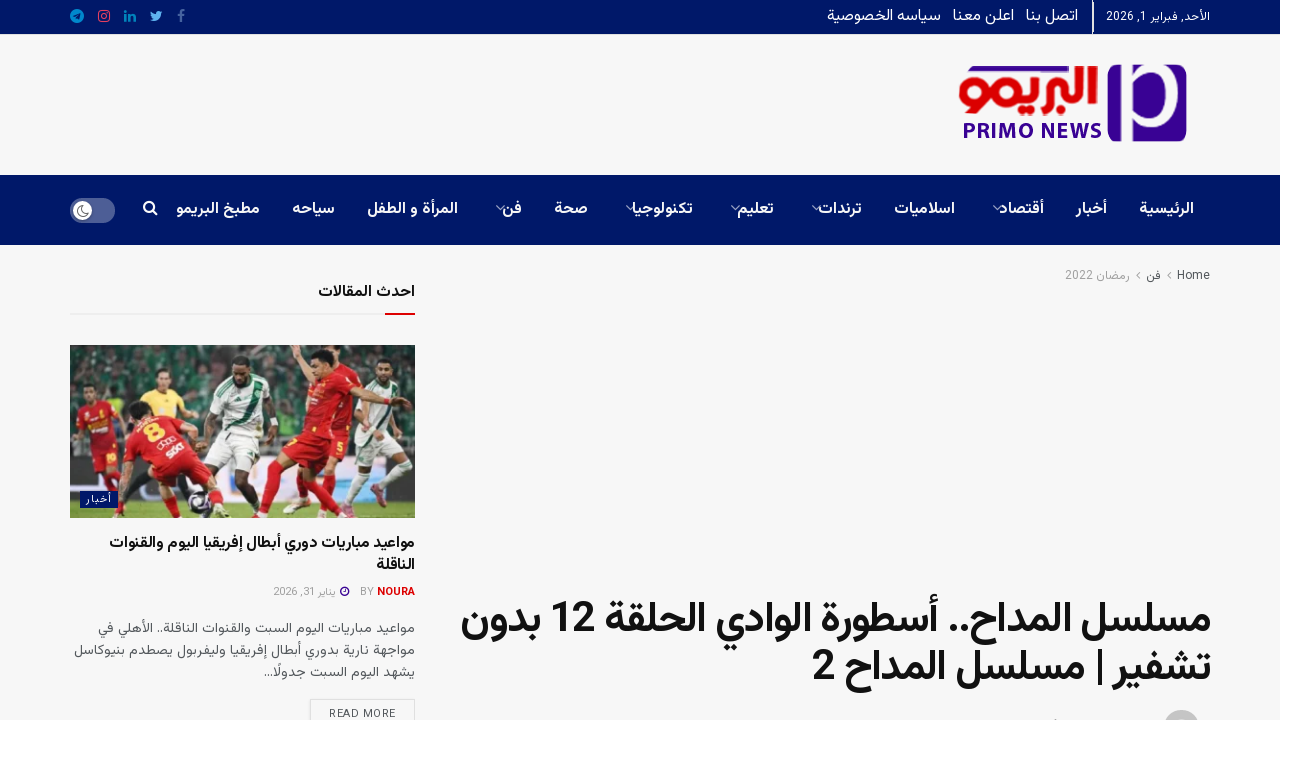

--- FILE ---
content_type: text/html; charset=UTF-8
request_url: https://getprimonews.com/%D9%85%D8%B3%D9%84%D8%B3%D9%84-%D8%A7%D9%84%D9%85%D8%AF%D8%A7%D8%AD-%D8%A3%D8%B3%D8%B7%D9%88%D8%B1%D8%A9-%D8%A7%D9%84%D9%88%D8%A7%D8%AF%D9%8A-%D8%A7%D9%84%D8%AD%D9%84%D9%82%D8%A9-12-%D8%A8%D8%AF/
body_size: 30625
content:
<!doctype html>
<!--[if lt IE 7]> <html class="no-js lt-ie9 lt-ie8 lt-ie7" dir="rtl" lang="ar" prefix="og: https://ogp.me/ns#"> <![endif]-->
<!--[if IE 7]>    <html class="no-js lt-ie9 lt-ie8" dir="rtl" lang="ar" prefix="og: https://ogp.me/ns#"> <![endif]-->
<!--[if IE 8]>    <html class="no-js lt-ie9" dir="rtl" lang="ar" prefix="og: https://ogp.me/ns#"> <![endif]-->
<!--[if IE 9]>    <html class="no-js lt-ie10" dir="rtl" lang="ar" prefix="og: https://ogp.me/ns#"> <![endif]-->
<!--[if gt IE 8]><!--> <html class="no-js" dir="rtl" lang="ar" prefix="og: https://ogp.me/ns#"> <!--<![endif]-->
<head>
    <meta http-equiv="Content-Type" content="text/html; charset=UTF-8" />
    <meta name='viewport' content='width=device-width, initial-scale=1, user-scalable=yes' />
    <link rel="profile" href="https://gmpg.org/xfn/11" />
    <link rel="pingback" href="https://getprimonews.com/xmlrpc.php" />
    <script data-cfasync="false" data-no-defer="1" data-no-minify="1" data-no-optimize="1">var ewww_webp_supported=!1;function check_webp_feature(A,e){var w;e=void 0!==e?e:function(){},ewww_webp_supported?e(ewww_webp_supported):((w=new Image).onload=function(){ewww_webp_supported=0<w.width&&0<w.height,e&&e(ewww_webp_supported)},w.onerror=function(){e&&e(!1)},w.src="data:image/webp;base64,"+{alpha:"UklGRkoAAABXRUJQVlA4WAoAAAAQAAAAAAAAAAAAQUxQSAwAAAARBxAR/Q9ERP8DAABWUDggGAAAABQBAJ0BKgEAAQAAAP4AAA3AAP7mtQAAAA=="}[A])}check_webp_feature("alpha");</script><script data-cfasync="false" data-no-defer="1" data-no-minify="1" data-no-optimize="1">var Arrive=function(c,w){"use strict";if(c.MutationObserver&&"undefined"!=typeof HTMLElement){var r,a=0,u=(r=HTMLElement.prototype.matches||HTMLElement.prototype.webkitMatchesSelector||HTMLElement.prototype.mozMatchesSelector||HTMLElement.prototype.msMatchesSelector,{matchesSelector:function(e,t){return e instanceof HTMLElement&&r.call(e,t)},addMethod:function(e,t,r){var a=e[t];e[t]=function(){return r.length==arguments.length?r.apply(this,arguments):"function"==typeof a?a.apply(this,arguments):void 0}},callCallbacks:function(e,t){t&&t.options.onceOnly&&1==t.firedElems.length&&(e=[e[0]]);for(var r,a=0;r=e[a];a++)r&&r.callback&&r.callback.call(r.elem,r.elem);t&&t.options.onceOnly&&1==t.firedElems.length&&t.me.unbindEventWithSelectorAndCallback.call(t.target,t.selector,t.callback)},checkChildNodesRecursively:function(e,t,r,a){for(var i,n=0;i=e[n];n++)r(i,t,a)&&a.push({callback:t.callback,elem:i}),0<i.childNodes.length&&u.checkChildNodesRecursively(i.childNodes,t,r,a)},mergeArrays:function(e,t){var r,a={};for(r in e)e.hasOwnProperty(r)&&(a[r]=e[r]);for(r in t)t.hasOwnProperty(r)&&(a[r]=t[r]);return a},toElementsArray:function(e){return e=void 0!==e&&("number"!=typeof e.length||e===c)?[e]:e}}),e=(l.prototype.addEvent=function(e,t,r,a){a={target:e,selector:t,options:r,callback:a,firedElems:[]};return this._beforeAdding&&this._beforeAdding(a),this._eventsBucket.push(a),a},l.prototype.removeEvent=function(e){for(var t,r=this._eventsBucket.length-1;t=this._eventsBucket[r];r--)e(t)&&(this._beforeRemoving&&this._beforeRemoving(t),(t=this._eventsBucket.splice(r,1))&&t.length&&(t[0].callback=null))},l.prototype.beforeAdding=function(e){this._beforeAdding=e},l.prototype.beforeRemoving=function(e){this._beforeRemoving=e},l),t=function(i,n){var o=new e,l=this,s={fireOnAttributesModification:!1};return o.beforeAdding(function(t){var e=t.target;e!==c.document&&e!==c||(e=document.getElementsByTagName("html")[0]);var r=new MutationObserver(function(e){n.call(this,e,t)}),a=i(t.options);r.observe(e,a),t.observer=r,t.me=l}),o.beforeRemoving(function(e){e.observer.disconnect()}),this.bindEvent=function(e,t,r){t=u.mergeArrays(s,t);for(var a=u.toElementsArray(this),i=0;i<a.length;i++)o.addEvent(a[i],e,t,r)},this.unbindEvent=function(){var r=u.toElementsArray(this);o.removeEvent(function(e){for(var t=0;t<r.length;t++)if(this===w||e.target===r[t])return!0;return!1})},this.unbindEventWithSelectorOrCallback=function(r){var a=u.toElementsArray(this),i=r,e="function"==typeof r?function(e){for(var t=0;t<a.length;t++)if((this===w||e.target===a[t])&&e.callback===i)return!0;return!1}:function(e){for(var t=0;t<a.length;t++)if((this===w||e.target===a[t])&&e.selector===r)return!0;return!1};o.removeEvent(e)},this.unbindEventWithSelectorAndCallback=function(r,a){var i=u.toElementsArray(this);o.removeEvent(function(e){for(var t=0;t<i.length;t++)if((this===w||e.target===i[t])&&e.selector===r&&e.callback===a)return!0;return!1})},this},i=new function(){var s={fireOnAttributesModification:!1,onceOnly:!1,existing:!1};function n(e,t,r){return!(!u.matchesSelector(e,t.selector)||(e._id===w&&(e._id=a++),-1!=t.firedElems.indexOf(e._id)))&&(t.firedElems.push(e._id),!0)}var c=(i=new t(function(e){var t={attributes:!1,childList:!0,subtree:!0};return e.fireOnAttributesModification&&(t.attributes=!0),t},function(e,i){e.forEach(function(e){var t=e.addedNodes,r=e.target,a=[];null!==t&&0<t.length?u.checkChildNodesRecursively(t,i,n,a):"attributes"===e.type&&n(r,i)&&a.push({callback:i.callback,elem:r}),u.callCallbacks(a,i)})})).bindEvent;return i.bindEvent=function(e,t,r){t=void 0===r?(r=t,s):u.mergeArrays(s,t);var a=u.toElementsArray(this);if(t.existing){for(var i=[],n=0;n<a.length;n++)for(var o=a[n].querySelectorAll(e),l=0;l<o.length;l++)i.push({callback:r,elem:o[l]});if(t.onceOnly&&i.length)return r.call(i[0].elem,i[0].elem);setTimeout(u.callCallbacks,1,i)}c.call(this,e,t,r)},i},o=new function(){var a={};function i(e,t){return u.matchesSelector(e,t.selector)}var n=(o=new t(function(){return{childList:!0,subtree:!0}},function(e,r){e.forEach(function(e){var t=e.removedNodes,e=[];null!==t&&0<t.length&&u.checkChildNodesRecursively(t,r,i,e),u.callCallbacks(e,r)})})).bindEvent;return o.bindEvent=function(e,t,r){t=void 0===r?(r=t,a):u.mergeArrays(a,t),n.call(this,e,t,r)},o};d(HTMLElement.prototype),d(NodeList.prototype),d(HTMLCollection.prototype),d(HTMLDocument.prototype),d(Window.prototype);var n={};return s(i,n,"unbindAllArrive"),s(o,n,"unbindAllLeave"),n}function l(){this._eventsBucket=[],this._beforeAdding=null,this._beforeRemoving=null}function s(e,t,r){u.addMethod(t,r,e.unbindEvent),u.addMethod(t,r,e.unbindEventWithSelectorOrCallback),u.addMethod(t,r,e.unbindEventWithSelectorAndCallback)}function d(e){e.arrive=i.bindEvent,s(i,e,"unbindArrive"),e.leave=o.bindEvent,s(o,e,"unbindLeave")}}(window,void 0),ewww_webp_supported=!1;function check_webp_feature(e,t){var r;ewww_webp_supported?t(ewww_webp_supported):((r=new Image).onload=function(){ewww_webp_supported=0<r.width&&0<r.height,t(ewww_webp_supported)},r.onerror=function(){t(!1)},r.src="data:image/webp;base64,"+{alpha:"UklGRkoAAABXRUJQVlA4WAoAAAAQAAAAAAAAAAAAQUxQSAwAAAARBxAR/Q9ERP8DAABWUDggGAAAABQBAJ0BKgEAAQAAAP4AAA3AAP7mtQAAAA==",animation:"UklGRlIAAABXRUJQVlA4WAoAAAASAAAAAAAAAAAAQU5JTQYAAAD/////AABBTk1GJgAAAAAAAAAAAAAAAAAAAGQAAABWUDhMDQAAAC8AAAAQBxAREYiI/gcA"}[e])}function ewwwLoadImages(e){if(e){for(var t=document.querySelectorAll(".batch-image img, .image-wrapper a, .ngg-pro-masonry-item a, .ngg-galleria-offscreen-seo-wrapper a"),r=0,a=t.length;r<a;r++)ewwwAttr(t[r],"data-src",t[r].getAttribute("data-webp")),ewwwAttr(t[r],"data-thumbnail",t[r].getAttribute("data-webp-thumbnail"));for(var i=document.querySelectorAll("div.woocommerce-product-gallery__image"),r=0,a=i.length;r<a;r++)ewwwAttr(i[r],"data-thumb",i[r].getAttribute("data-webp-thumb"))}for(var n=document.querySelectorAll("video"),r=0,a=n.length;r<a;r++)ewwwAttr(n[r],"poster",e?n[r].getAttribute("data-poster-webp"):n[r].getAttribute("data-poster-image"));for(var o,l=document.querySelectorAll("img.ewww_webp_lazy_load"),r=0,a=l.length;r<a;r++)e&&(ewwwAttr(l[r],"data-lazy-srcset",l[r].getAttribute("data-lazy-srcset-webp")),ewwwAttr(l[r],"data-srcset",l[r].getAttribute("data-srcset-webp")),ewwwAttr(l[r],"data-lazy-src",l[r].getAttribute("data-lazy-src-webp")),ewwwAttr(l[r],"data-src",l[r].getAttribute("data-src-webp")),ewwwAttr(l[r],"data-orig-file",l[r].getAttribute("data-webp-orig-file")),ewwwAttr(l[r],"data-medium-file",l[r].getAttribute("data-webp-medium-file")),ewwwAttr(l[r],"data-large-file",l[r].getAttribute("data-webp-large-file")),null!=(o=l[r].getAttribute("srcset"))&&!1!==o&&o.includes("R0lGOD")&&ewwwAttr(l[r],"src",l[r].getAttribute("data-lazy-src-webp"))),l[r].className=l[r].className.replace(/\bewww_webp_lazy_load\b/,"");for(var s=document.querySelectorAll(".ewww_webp"),r=0,a=s.length;r<a;r++)e?(ewwwAttr(s[r],"srcset",s[r].getAttribute("data-srcset-webp")),ewwwAttr(s[r],"src",s[r].getAttribute("data-src-webp")),ewwwAttr(s[r],"data-orig-file",s[r].getAttribute("data-webp-orig-file")),ewwwAttr(s[r],"data-medium-file",s[r].getAttribute("data-webp-medium-file")),ewwwAttr(s[r],"data-large-file",s[r].getAttribute("data-webp-large-file")),ewwwAttr(s[r],"data-large_image",s[r].getAttribute("data-webp-large_image")),ewwwAttr(s[r],"data-src",s[r].getAttribute("data-webp-src"))):(ewwwAttr(s[r],"srcset",s[r].getAttribute("data-srcset-img")),ewwwAttr(s[r],"src",s[r].getAttribute("data-src-img"))),s[r].className=s[r].className.replace(/\bewww_webp\b/,"ewww_webp_loaded");window.jQuery&&jQuery.fn.isotope&&jQuery.fn.imagesLoaded&&(jQuery(".fusion-posts-container-infinite").imagesLoaded(function(){jQuery(".fusion-posts-container-infinite").hasClass("isotope")&&jQuery(".fusion-posts-container-infinite").isotope()}),jQuery(".fusion-portfolio:not(.fusion-recent-works) .fusion-portfolio-wrapper").imagesLoaded(function(){jQuery(".fusion-portfolio:not(.fusion-recent-works) .fusion-portfolio-wrapper").isotope()}))}function ewwwWebPInit(e){ewwwLoadImages(e),ewwwNggLoadGalleries(e),document.arrive(".ewww_webp",function(){ewwwLoadImages(e)}),document.arrive(".ewww_webp_lazy_load",function(){ewwwLoadImages(e)}),document.arrive("videos",function(){ewwwLoadImages(e)}),"loading"==document.readyState?document.addEventListener("DOMContentLoaded",ewwwJSONParserInit):("undefined"!=typeof galleries&&ewwwNggParseGalleries(e),ewwwWooParseVariations(e))}function ewwwAttr(e,t,r){null!=r&&!1!==r&&e.setAttribute(t,r)}function ewwwJSONParserInit(){"undefined"!=typeof galleries&&check_webp_feature("alpha",ewwwNggParseGalleries),check_webp_feature("alpha",ewwwWooParseVariations)}function ewwwWooParseVariations(e){if(e)for(var t=document.querySelectorAll("form.variations_form"),r=0,a=t.length;r<a;r++){var i=t[r].getAttribute("data-product_variations"),n=!1;try{for(var o in i=JSON.parse(i))void 0!==i[o]&&void 0!==i[o].image&&(void 0!==i[o].image.src_webp&&(i[o].image.src=i[o].image.src_webp,n=!0),void 0!==i[o].image.srcset_webp&&(i[o].image.srcset=i[o].image.srcset_webp,n=!0),void 0!==i[o].image.full_src_webp&&(i[o].image.full_src=i[o].image.full_src_webp,n=!0),void 0!==i[o].image.gallery_thumbnail_src_webp&&(i[o].image.gallery_thumbnail_src=i[o].image.gallery_thumbnail_src_webp,n=!0),void 0!==i[o].image.thumb_src_webp&&(i[o].image.thumb_src=i[o].image.thumb_src_webp,n=!0));n&&ewwwAttr(t[r],"data-product_variations",JSON.stringify(i))}catch(e){}}}function ewwwNggParseGalleries(e){if(e)for(var t in galleries){var r=galleries[t];galleries[t].images_list=ewwwNggParseImageList(r.images_list)}}function ewwwNggLoadGalleries(e){e&&document.addEventListener("ngg.galleria.themeadded",function(e,t){window.ngg_galleria._create_backup=window.ngg_galleria.create,window.ngg_galleria.create=function(e,t){var r=$(e).data("id");return galleries["gallery_"+r].images_list=ewwwNggParseImageList(galleries["gallery_"+r].images_list),window.ngg_galleria._create_backup(e,t)}})}function ewwwNggParseImageList(e){for(var t in e){var r=e[t];if(void 0!==r["image-webp"]&&(e[t].image=r["image-webp"],delete e[t]["image-webp"]),void 0!==r["thumb-webp"]&&(e[t].thumb=r["thumb-webp"],delete e[t]["thumb-webp"]),void 0!==r.full_image_webp&&(e[t].full_image=r.full_image_webp,delete e[t].full_image_webp),void 0!==r.srcsets)for(var a in r.srcsets)nggSrcset=r.srcsets[a],void 0!==r.srcsets[a+"-webp"]&&(e[t].srcsets[a]=r.srcsets[a+"-webp"],delete e[t].srcsets[a+"-webp"]);if(void 0!==r.full_srcsets)for(var i in r.full_srcsets)nggFSrcset=r.full_srcsets[i],void 0!==r.full_srcsets[i+"-webp"]&&(e[t].full_srcsets[i]=r.full_srcsets[i+"-webp"],delete e[t].full_srcsets[i+"-webp"])}return e}check_webp_feature("alpha",ewwwWebPInit);</script><meta name="theme-color" content="#001869">
             <meta name="msapplication-navbutton-color" content="#001869">
             <meta name="apple-mobile-web-app-status-bar-style" content="#001869">	<style>img:is([sizes="auto" i], [sizes^="auto," i]) { contain-intrinsic-size: 3000px 1500px }</style>
				<script type="text/javascript">
			  var jnews_ajax_url = '/?ajax-request=jnews'
			</script>
			<script type="text/javascript">;window.jnews=window.jnews||{},window.jnews.library=window.jnews.library||{},window.jnews.library=function(){"use strict";var e=this;e.win=window,e.doc=document,e.noop=function(){},e.globalBody=e.doc.getElementsByTagName("body")[0],e.globalBody=e.globalBody?e.globalBody:e.doc,e.win.jnewsDataStorage=e.win.jnewsDataStorage||{_storage:new WeakMap,put:function(e,t,n){this._storage.has(e)||this._storage.set(e,new Map),this._storage.get(e).set(t,n)},get:function(e,t){return this._storage.get(e).get(t)},has:function(e,t){return this._storage.has(e)&&this._storage.get(e).has(t)},remove:function(e,t){var n=this._storage.get(e).delete(t);return 0===!this._storage.get(e).size&&this._storage.delete(e),n}},e.windowWidth=function(){return e.win.innerWidth||e.docEl.clientWidth||e.globalBody.clientWidth},e.windowHeight=function(){return e.win.innerHeight||e.docEl.clientHeight||e.globalBody.clientHeight},e.requestAnimationFrame=e.win.requestAnimationFrame||e.win.webkitRequestAnimationFrame||e.win.mozRequestAnimationFrame||e.win.msRequestAnimationFrame||window.oRequestAnimationFrame||function(e){return setTimeout(e,1e3/60)},e.cancelAnimationFrame=e.win.cancelAnimationFrame||e.win.webkitCancelAnimationFrame||e.win.webkitCancelRequestAnimationFrame||e.win.mozCancelAnimationFrame||e.win.msCancelRequestAnimationFrame||e.win.oCancelRequestAnimationFrame||function(e){clearTimeout(e)},e.classListSupport="classList"in document.createElement("_"),e.hasClass=e.classListSupport?function(e,t){return e.classList.contains(t)}:function(e,t){return e.className.indexOf(t)>=0},e.addClass=e.classListSupport?function(t,n){e.hasClass(t,n)||t.classList.add(n)}:function(t,n){e.hasClass(t,n)||(t.className+=" "+n)},e.removeClass=e.classListSupport?function(t,n){e.hasClass(t,n)&&t.classList.remove(n)}:function(t,n){e.hasClass(t,n)&&(t.className=t.className.replace(n,""))},e.objKeys=function(e){var t=[];for(var n in e)Object.prototype.hasOwnProperty.call(e,n)&&t.push(n);return t},e.isObjectSame=function(e,t){var n=!0;return JSON.stringify(e)!==JSON.stringify(t)&&(n=!1),n},e.extend=function(){for(var e,t,n,o=arguments[0]||{},i=1,a=arguments.length;i<a;i++)if(null!==(e=arguments[i]))for(t in e)o!==(n=e[t])&&void 0!==n&&(o[t]=n);return o},e.dataStorage=e.win.jnewsDataStorage,e.isVisible=function(e){return 0!==e.offsetWidth&&0!==e.offsetHeight||e.getBoundingClientRect().length},e.getHeight=function(e){return e.offsetHeight||e.clientHeight||e.getBoundingClientRect().height},e.getWidth=function(e){return e.offsetWidth||e.clientWidth||e.getBoundingClientRect().width},e.supportsPassive=!1;try{var t=Object.defineProperty({},"passive",{get:function(){e.supportsPassive=!0}});"createEvent"in e.doc?e.win.addEventListener("test",null,t):"fireEvent"in e.doc&&e.win.attachEvent("test",null)}catch(e){}e.passiveOption=!!e.supportsPassive&&{passive:!0},e.setStorage=function(e,t){e="jnews-"+e;var n={expired:Math.floor(((new Date).getTime()+432e5)/1e3)};t=Object.assign(n,t);localStorage.setItem(e,JSON.stringify(t))},e.getStorage=function(e){e="jnews-"+e;var t=localStorage.getItem(e);return null!==t&&0<t.length?JSON.parse(localStorage.getItem(e)):{}},e.expiredStorage=function(){var t,n="jnews-";for(var o in localStorage)o.indexOf(n)>-1&&"undefined"!==(t=e.getStorage(o.replace(n,""))).expired&&t.expired<Math.floor((new Date).getTime()/1e3)&&localStorage.removeItem(o)},e.addEvents=function(t,n,o){for(var i in n){var a=["touchstart","touchmove"].indexOf(i)>=0&&!o&&e.passiveOption;"createEvent"in e.doc?t.addEventListener(i,n[i],a):"fireEvent"in e.doc&&t.attachEvent("on"+i,n[i])}},e.removeEvents=function(t,n){for(var o in n)"createEvent"in e.doc?t.removeEventListener(o,n[o]):"fireEvent"in e.doc&&t.detachEvent("on"+o,n[o])},e.triggerEvents=function(t,n,o){var i;o=o||{detail:null};return"createEvent"in e.doc?(!(i=e.doc.createEvent("CustomEvent")||new CustomEvent(n)).initCustomEvent||i.initCustomEvent(n,!0,!1,o),void t.dispatchEvent(i)):"fireEvent"in e.doc?((i=e.doc.createEventObject()).eventType=n,void t.fireEvent("on"+i.eventType,i)):void 0},e.getParents=function(t,n){void 0===n&&(n=e.doc);for(var o=[],i=t.parentNode,a=!1;!a;)if(i){var r=i;r.querySelectorAll(n).length?a=!0:(o.push(r),i=r.parentNode)}else o=[],a=!0;return o},e.forEach=function(e,t,n){for(var o=0,i=e.length;o<i;o++)t.call(n,e[o],o)},e.getText=function(e){return e.innerText||e.textContent},e.setText=function(e,t){var n="object"==typeof t?t.innerText||t.textContent:t;e.innerText&&(e.innerText=n),e.textContent&&(e.textContent=n)},e.httpBuildQuery=function(t){return e.objKeys(t).reduce(function t(n){var o=arguments.length>1&&void 0!==arguments[1]?arguments[1]:null;return function(i,a){var r=n[a];a=encodeURIComponent(a);var s=o?"".concat(o,"[").concat(a,"]"):a;return null==r||"function"==typeof r?(i.push("".concat(s,"=")),i):["number","boolean","string"].includes(typeof r)?(i.push("".concat(s,"=").concat(encodeURIComponent(r))),i):(i.push(e.objKeys(r).reduce(t(r,s),[]).join("&")),i)}}(t),[]).join("&")},e.get=function(t,n,o,i){return o="function"==typeof o?o:e.noop,e.ajax("GET",t,n,o,i)},e.post=function(t,n,o,i){return o="function"==typeof o?o:e.noop,e.ajax("POST",t,n,o,i)},e.ajax=function(t,n,o,i,a){var r=new XMLHttpRequest,s=n,c=e.httpBuildQuery(o);if(t=-1!=["GET","POST"].indexOf(t)?t:"GET",r.open(t,s+("GET"==t?"?"+c:""),!0),"POST"==t&&r.setRequestHeader("Content-type","application/x-www-form-urlencoded"),r.setRequestHeader("X-Requested-With","XMLHttpRequest"),r.onreadystatechange=function(){4===r.readyState&&200<=r.status&&300>r.status&&"function"==typeof i&&i.call(void 0,r.response)},void 0!==a&&!a){return{xhr:r,send:function(){r.send("POST"==t?c:null)}}}return r.send("POST"==t?c:null),{xhr:r}},e.scrollTo=function(t,n,o){function i(e,t,n){this.start=this.position(),this.change=e-this.start,this.currentTime=0,this.increment=20,this.duration=void 0===n?500:n,this.callback=t,this.finish=!1,this.animateScroll()}return Math.easeInOutQuad=function(e,t,n,o){return(e/=o/2)<1?n/2*e*e+t:-n/2*(--e*(e-2)-1)+t},i.prototype.stop=function(){this.finish=!0},i.prototype.move=function(t){e.doc.documentElement.scrollTop=t,e.globalBody.parentNode.scrollTop=t,e.globalBody.scrollTop=t},i.prototype.position=function(){return e.doc.documentElement.scrollTop||e.globalBody.parentNode.scrollTop||e.globalBody.scrollTop},i.prototype.animateScroll=function(){this.currentTime+=this.increment;var t=Math.easeInOutQuad(this.currentTime,this.start,this.change,this.duration);this.move(t),this.currentTime<this.duration&&!this.finish?e.requestAnimationFrame.call(e.win,this.animateScroll.bind(this)):this.callback&&"function"==typeof this.callback&&this.callback()},new i(t,n,o)},e.unwrap=function(t){var n,o=t;e.forEach(t,(function(e,t){n?n+=e:n=e})),o.replaceWith(n)},e.performance={start:function(e){performance.mark(e+"Start")},stop:function(e){performance.mark(e+"End"),performance.measure(e,e+"Start",e+"End")}},e.fps=function(){var t=0,n=0,o=0;!function(){var i=t=0,a=0,r=0,s=document.getElementById("fpsTable"),c=function(t){void 0===document.getElementsByTagName("body")[0]?e.requestAnimationFrame.call(e.win,(function(){c(t)})):document.getElementsByTagName("body")[0].appendChild(t)};null===s&&((s=document.createElement("div")).style.position="fixed",s.style.top="120px",s.style.left="10px",s.style.width="100px",s.style.height="20px",s.style.border="1px solid black",s.style.fontSize="11px",s.style.zIndex="100000",s.style.backgroundColor="white",s.id="fpsTable",c(s));var l=function(){o++,n=Date.now(),(a=(o/(r=(n-t)/1e3)).toPrecision(2))!=i&&(i=a,s.innerHTML=i+"fps"),1<r&&(t=n,o=0),e.requestAnimationFrame.call(e.win,l)};l()}()},e.instr=function(e,t){for(var n=0;n<t.length;n++)if(-1!==e.toLowerCase().indexOf(t[n].toLowerCase()))return!0},e.winLoad=function(t,n){function o(o){if("complete"===e.doc.readyState||"interactive"===e.doc.readyState)return!o||n?setTimeout(t,n||1):t(o),1}o()||e.addEvents(e.win,{load:o})},e.docReady=function(t,n){function o(o){if("complete"===e.doc.readyState||"interactive"===e.doc.readyState)return!o||n?setTimeout(t,n||1):t(o),1}o()||e.addEvents(e.doc,{DOMContentLoaded:o})},e.fireOnce=function(){e.docReady((function(){e.assets=e.assets||[],e.assets.length&&(e.boot(),e.load_assets())}),50)},e.boot=function(){e.length&&e.doc.querySelectorAll("style[media]").forEach((function(e){"not all"==e.getAttribute("media")&&e.removeAttribute("media")}))},e.create_js=function(t,n){var o=e.doc.createElement("script");switch(o.setAttribute("src",t),n){case"defer":o.setAttribute("defer",!0);break;case"async":o.setAttribute("async",!0);break;case"deferasync":o.setAttribute("defer",!0),o.setAttribute("async",!0)}e.globalBody.appendChild(o)},e.load_assets=function(){"object"==typeof e.assets&&e.forEach(e.assets.slice(0),(function(t,n){var o="";t.defer&&(o+="defer"),t.async&&(o+="async"),e.create_js(t.url,o);var i=e.assets.indexOf(t);i>-1&&e.assets.splice(i,1)})),e.assets=jnewsoption.au_scripts=window.jnewsads=[]},e.setCookie=function(e,t,n){var o="";if(n){var i=new Date;i.setTime(i.getTime()+24*n*60*60*1e3),o="; expires="+i.toUTCString()}document.cookie=e+"="+(t||"")+o+"; path=/"},e.getCookie=function(e){for(var t=e+"=",n=document.cookie.split(";"),o=0;o<n.length;o++){for(var i=n[o];" "==i.charAt(0);)i=i.substring(1,i.length);if(0==i.indexOf(t))return i.substring(t.length,i.length)}return null},e.eraseCookie=function(e){document.cookie=e+"=; Path=/; Expires=Thu, 01 Jan 1970 00:00:01 GMT;"},e.docReady((function(){e.globalBody=e.globalBody==e.doc?e.doc.getElementsByTagName("body")[0]:e.globalBody,e.globalBody=e.globalBody?e.globalBody:e.doc})),e.winLoad((function(){e.winLoad((function(){var t=!1;if(void 0!==window.jnewsadmin)if(void 0!==window.file_version_checker){var n=e.objKeys(window.file_version_checker);n.length?n.forEach((function(e){t||"10.0.4"===window.file_version_checker[e]||(t=!0)})):t=!0}else t=!0;t&&(window.jnewsHelper.getMessage(),window.jnewsHelper.getNotice())}),2500)}))},window.jnews.library=new window.jnews.library;</script><script type="module">;/*! instant.page v5.1.1 - (C) 2019-2020 Alexandre Dieulot - https://instant.page/license */
let t,e;const n=new Set,o=document.createElement("link"),i=o.relList&&o.relList.supports&&o.relList.supports("prefetch")&&window.IntersectionObserver&&"isIntersecting"in IntersectionObserverEntry.prototype,s="instantAllowQueryString"in document.body.dataset,a="instantAllowExternalLinks"in document.body.dataset,r="instantWhitelist"in document.body.dataset,c="instantMousedownShortcut"in document.body.dataset,d=1111;let l=65,u=!1,f=!1,m=!1;if("instantIntensity"in document.body.dataset){const t=document.body.dataset.instantIntensity;if("mousedown"==t.substr(0,9))u=!0,"mousedown-only"==t&&(f=!0);else if("viewport"==t.substr(0,8))navigator.connection&&(navigator.connection.saveData||navigator.connection.effectiveType&&navigator.connection.effectiveType.includes("2g"))||("viewport"==t?document.documentElement.clientWidth*document.documentElement.clientHeight<45e4&&(m=!0):"viewport-all"==t&&(m=!0));else{const e=parseInt(t);isNaN(e)||(l=e)}}if(i){const n={capture:!0,passive:!0};if(f||document.addEventListener("touchstart",(function(t){e=performance.now();const n=t.target.closest("a");h(n)&&v(n.href)}),n),u?c||document.addEventListener("mousedown",(function(t){const e=t.target.closest("a");h(e)&&v(e.href)}),n):document.addEventListener("mouseover",(function(n){if(performance.now()-e<d)return;if(!("closest"in n.target))return;const o=n.target.closest("a");h(o)&&(o.addEventListener("mouseout",p,{passive:!0}),t=setTimeout((()=>{v(o.href),t=void 0}),l))}),n),c&&document.addEventListener("mousedown",(function(t){if(performance.now()-e<d)return;const n=t.target.closest("a");if(t.which>1||t.metaKey||t.ctrlKey)return;if(!n)return;n.addEventListener("click",(function(t){1337!=t.detail&&t.preventDefault()}),{capture:!0,passive:!1,once:!0});const o=new MouseEvent("click",{view:window,bubbles:!0,cancelable:!1,detail:1337});n.dispatchEvent(o)}),n),m){let t;(t=window.requestIdleCallback?t=>{requestIdleCallback(t,{timeout:1500})}:t=>{t()})((()=>{const t=new IntersectionObserver((e=>{e.forEach((e=>{if(e.isIntersecting){const n=e.target;t.unobserve(n),v(n.href)}}))}));document.querySelectorAll("a").forEach((e=>{h(e)&&t.observe(e)}))}))}}function p(e){e.relatedTarget&&e.target.closest("a")==e.relatedTarget.closest("a")||t&&(clearTimeout(t),t=void 0)}function h(t){if(t&&t.href&&(!r||"instant"in t.dataset)&&(a||t.origin==location.origin||"instant"in t.dataset)&&["http:","https:"].includes(t.protocol)&&("http:"!=t.protocol||"https:"!=location.protocol)&&(s||!t.search||"instant"in t.dataset)&&!(t.hash&&t.pathname+t.search==location.pathname+location.search||"noInstant"in t.dataset))return!0}function v(t){if(n.has(t))return;const e=document.createElement("link");e.rel="prefetch",e.href=t,document.head.appendChild(e),n.add(t)}</script>
<!-- تحسين محرك البحث بواسطة رانك ماث - https://rankmath.com/ -->
<title>مسلسل المداح.. أسطورة الوادي الحلقة 12 بدون تشفير | مسلسل المداح 2 - البريمو نيوز</title>
<meta name="description" content="مسلسل المداح.. أسطورة الوادي الحلقة 12 بدون تشفير | مسلسل المداح 2 . مسلسل &quot;المداح - أسطورة الوادي&quot; بطولة حمادة هلال، أحمد عبدالعزيز، هبة مجدي، سهر الصايغ،"/>
<meta name="robots" content="follow, index, max-snippet:-1, max-video-preview:-1, max-image-preview:large"/>
<link rel="canonical" href="https://getprimonews.com/%d9%85%d8%b3%d9%84%d8%b3%d9%84-%d8%a7%d9%84%d9%85%d8%af%d8%a7%d8%ad-%d8%a3%d8%b3%d8%b7%d9%88%d8%b1%d8%a9-%d8%a7%d9%84%d9%88%d8%a7%d8%af%d9%8a-%d8%a7%d9%84%d8%ad%d9%84%d9%82%d8%a9-12-%d8%a8%d8%af/" />
<meta property="og:locale" content="ar_AR" />
<meta property="og:type" content="article" />
<meta property="og:title" content="مسلسل المداح.. أسطورة الوادي الحلقة 12 بدون تشفير | مسلسل المداح 2 - البريمو نيوز" />
<meta property="og:description" content="مسلسل المداح.. أسطورة الوادي الحلقة 12 بدون تشفير | مسلسل المداح 2 . مسلسل &quot;المداح - أسطورة الوادي&quot; بطولة حمادة هلال، أحمد عبدالعزيز، هبة مجدي، سهر الصايغ،" />
<meta property="og:url" content="https://getprimonews.com/%d9%85%d8%b3%d9%84%d8%b3%d9%84-%d8%a7%d9%84%d9%85%d8%af%d8%a7%d8%ad-%d8%a3%d8%b3%d8%b7%d9%88%d8%b1%d8%a9-%d8%a7%d9%84%d9%88%d8%a7%d8%af%d9%8a-%d8%a7%d9%84%d8%ad%d9%84%d9%82%d8%a9-12-%d8%a8%d8%af/" />
<meta property="og:site_name" content="البريمو نيوز" />
<meta property="article:publisher" content="https://www.facebook.com/ElprimoNews/" />
<meta property="article:tag" content="المداح 2" />
<meta property="article:tag" content="المداح الحلقة 12" />
<meta property="article:tag" content="المداح.. أسطورة الوادي الحلقة 12" />
<meta property="article:tag" content="حلقات مسلسل المداح 2" />
<meta property="article:tag" content="مسلسل المداح 2" />
<meta property="article:tag" content="مسلسل المداح 2022" />
<meta property="article:tag" content="مسلسل المداح.. أسطورة الوادي" />
<meta property="article:tag" content="مسلسل المداح.. أسطورة الوادي الحلقة 12" />
<meta property="article:tag" content="مسلسل المداح.. أسطورة الوادي الحلقة 12 بدون تشفير | مسلسل المداح 2" />
<meta property="article:tag" content="مسلسل المداح.. أسطورة الوادي تليجرام" />
<meta property="article:tag" content="مشاهدة مسلسل المداح 2022" />
<meta property="article:section" content="رمضان 2022" />
<meta property="fb:app_id" content="784802858919411" />
<meta property="og:image" content="https://getprimonews.com/wp-content/uploads/2022/04/maxresdefault-5-1.jpg" />
<meta property="og:image:secure_url" content="https://getprimonews.com/wp-content/uploads/2022/04/maxresdefault-5-1.jpg" />
<meta property="og:image:width" content="1280" />
<meta property="og:image:height" content="720" />
<meta property="og:image:alt" content="مسلسل المداح.. أسطورة الوادي الحلقة 12 بدون تشفير | مسلسل المداح 2" />
<meta property="og:image:type" content="image/jpeg" />
<meta property="article:published_time" content="2022-04-16T00:14:09+02:00" />
<meta name="twitter:card" content="summary_large_image" />
<meta name="twitter:title" content="مسلسل المداح.. أسطورة الوادي الحلقة 12 بدون تشفير | مسلسل المداح 2 - البريمو نيوز" />
<meta name="twitter:description" content="مسلسل المداح.. أسطورة الوادي الحلقة 12 بدون تشفير | مسلسل المداح 2 . مسلسل &quot;المداح - أسطورة الوادي&quot; بطولة حمادة هلال، أحمد عبدالعزيز، هبة مجدي، سهر الصايغ،" />
<meta name="twitter:site" content="@ElprimoNews" />
<meta name="twitter:creator" content="@ElprimoNews" />
<meta name="twitter:image" content="https://getprimonews.com/wp-content/uploads/2022/04/maxresdefault-5-1.jpg" />
<meta name="twitter:label1" content="كُتب بواسطة" />
<meta name="twitter:data1" content="Noura" />
<meta name="twitter:label2" content="مدة القراءة" />
<meta name="twitter:data2" content="دقيقة واحدة (1)" />
<script type="application/ld+json" class="rank-math-schema">{"@context":"https://schema.org","@graph":[{"@type":"Organization","@id":"https://getprimonews.com/#organization","name":"\u0627\u0644\u0628\u0631\u064a\u0645\u0648 \u0646\u064a\u0648\u0632","url":"https://getprimonews.com","sameAs":["https://www.facebook.com/ElprimoNews/","https://twitter.com/ElprimoNews"],"logo":{"@type":"ImageObject","@id":"https://getprimonews.com/#logo","url":"https://getprimonews.com/wp-content/uploads/2020/10/primo-news-logo.png","contentUrl":"https://getprimonews.com/wp-content/uploads/2020/10/primo-news-logo.png","caption":"\u0627\u0644\u0628\u0631\u064a\u0645\u0648 \u0646\u064a\u0648\u0632","inLanguage":"ar","width":"250","height":"112"}},{"@type":"WebSite","@id":"https://getprimonews.com/#website","url":"https://getprimonews.com","name":"\u0627\u0644\u0628\u0631\u064a\u0645\u0648 \u0646\u064a\u0648\u0632","publisher":{"@id":"https://getprimonews.com/#organization"},"inLanguage":"ar"},{"@type":"ImageObject","@id":"https://getprimonews.com/wp-content/uploads/2022/04/maxresdefault-5-1.jpg","url":"https://getprimonews.com/wp-content/uploads/2022/04/maxresdefault-5-1.jpg","width":"1280","height":"720","caption":"\u0645\u0633\u0644\u0633\u0644 \u0627\u0644\u0645\u062f\u0627\u062d.. \u0623\u0633\u0637\u0648\u0631\u0629 \u0627\u0644\u0648\u0627\u062f\u064a \u0627\u0644\u062d\u0644\u0642\u0629 12 \u0628\u062f\u0648\u0646 \u062a\u0634\u0641\u064a\u0631 | \u0645\u0633\u0644\u0633\u0644 \u0627\u0644\u0645\u062f\u0627\u062d 2","inLanguage":"ar"},{"@type":"WebPage","@id":"https://getprimonews.com/%d9%85%d8%b3%d9%84%d8%b3%d9%84-%d8%a7%d9%84%d9%85%d8%af%d8%a7%d8%ad-%d8%a3%d8%b3%d8%b7%d9%88%d8%b1%d8%a9-%d8%a7%d9%84%d9%88%d8%a7%d8%af%d9%8a-%d8%a7%d9%84%d8%ad%d9%84%d9%82%d8%a9-12-%d8%a8%d8%af/#webpage","url":"https://getprimonews.com/%d9%85%d8%b3%d9%84%d8%b3%d9%84-%d8%a7%d9%84%d9%85%d8%af%d8%a7%d8%ad-%d8%a3%d8%b3%d8%b7%d9%88%d8%b1%d8%a9-%d8%a7%d9%84%d9%88%d8%a7%d8%af%d9%8a-%d8%a7%d9%84%d8%ad%d9%84%d9%82%d8%a9-12-%d8%a8%d8%af/","name":"\u0645\u0633\u0644\u0633\u0644 \u0627\u0644\u0645\u062f\u0627\u062d.. \u0623\u0633\u0637\u0648\u0631\u0629 \u0627\u0644\u0648\u0627\u062f\u064a \u0627\u0644\u062d\u0644\u0642\u0629 12 \u0628\u062f\u0648\u0646 \u062a\u0634\u0641\u064a\u0631 | \u0645\u0633\u0644\u0633\u0644 \u0627\u0644\u0645\u062f\u0627\u062d 2 - \u0627\u0644\u0628\u0631\u064a\u0645\u0648 \u0646\u064a\u0648\u0632","datePublished":"2022-04-16T00:14:09+02:00","dateModified":"2022-04-16T00:14:09+02:00","isPartOf":{"@id":"https://getprimonews.com/#website"},"primaryImageOfPage":{"@id":"https://getprimonews.com/wp-content/uploads/2022/04/maxresdefault-5-1.jpg"},"inLanguage":"ar"},{"@type":"Person","@id":"https://getprimonews.com/author/noura/","name":"Noura","url":"https://getprimonews.com/author/noura/","image":{"@type":"ImageObject","@id":"https://secure.gravatar.com/avatar/af91fc705400fc8e83d1c58fedd4399d?s=96&amp;d=mm&amp;r=g","url":"https://secure.gravatar.com/avatar/af91fc705400fc8e83d1c58fedd4399d?s=96&amp;d=mm&amp;r=g","caption":"Noura","inLanguage":"ar"},"worksFor":{"@id":"https://getprimonews.com/#organization"}},{"@type":"BlogPosting","headline":"\u0645\u0633\u0644\u0633\u0644 \u0627\u0644\u0645\u062f\u0627\u062d.. \u0623\u0633\u0637\u0648\u0631\u0629 \u0627\u0644\u0648\u0627\u062f\u064a \u0627\u0644\u062d\u0644\u0642\u0629 12 \u0628\u062f\u0648\u0646 \u062a\u0634\u0641\u064a\u0631 | \u0645\u0633\u0644\u0633\u0644 \u0627\u0644\u0645\u062f\u0627\u062d 2 - \u0627\u0644\u0628\u0631\u064a\u0645\u0648 \u0646\u064a\u0648\u0632","keywords":"\u0645\u0633\u0644\u0633\u0644 \u0627\u0644\u0645\u062f\u0627\u062d.. \u0623\u0633\u0637\u0648\u0631\u0629 \u0627\u0644\u0648\u0627\u062f\u064a \u0627\u0644\u062d\u0644\u0642\u0629 12 \u0628\u062f\u0648\u0646 \u062a\u0634\u0641\u064a\u0631 | \u0645\u0633\u0644\u0633\u0644 \u0627\u0644\u0645\u062f\u0627\u062d 2","datePublished":"2022-04-16T00:14:09+02:00","dateModified":"2022-04-16T00:14:09+02:00","author":{"@id":"https://getprimonews.com/author/noura/","name":"Noura"},"publisher":{"@id":"https://getprimonews.com/#organization"},"description":"\u0645\u0633\u0644\u0633\u0644 \u0627\u0644\u0645\u062f\u0627\u062d.. \u0623\u0633\u0637\u0648\u0631\u0629 \u0627\u0644\u0648\u0627\u062f\u064a \u0627\u0644\u062d\u0644\u0642\u0629 12 \u0628\u062f\u0648\u0646 \u062a\u0634\u0641\u064a\u0631 | \u0645\u0633\u0644\u0633\u0644 \u0627\u0644\u0645\u062f\u0627\u062d 2 . \u0645\u0633\u0644\u0633\u0644 &quot;\u0627\u0644\u0645\u062f\u0627\u062d - \u0623\u0633\u0637\u0648\u0631\u0629 \u0627\u0644\u0648\u0627\u062f\u064a&quot; \u0628\u0637\u0648\u0644\u0629 \u062d\u0645\u0627\u062f\u0629 \u0647\u0644\u0627\u0644\u060c \u0623\u062d\u0645\u062f \u0639\u0628\u062f\u0627\u0644\u0639\u0632\u064a\u0632\u060c \u0647\u0628\u0629 \u0645\u062c\u062f\u064a\u060c \u0633\u0647\u0631 \u0627\u0644\u0635\u0627\u064a\u063a\u060c","name":"\u0645\u0633\u0644\u0633\u0644 \u0627\u0644\u0645\u062f\u0627\u062d.. \u0623\u0633\u0637\u0648\u0631\u0629 \u0627\u0644\u0648\u0627\u062f\u064a \u0627\u0644\u062d\u0644\u0642\u0629 12 \u0628\u062f\u0648\u0646 \u062a\u0634\u0641\u064a\u0631 | \u0645\u0633\u0644\u0633\u0644 \u0627\u0644\u0645\u062f\u0627\u062d 2 - \u0627\u0644\u0628\u0631\u064a\u0645\u0648 \u0646\u064a\u0648\u0632","@id":"https://getprimonews.com/%d9%85%d8%b3%d9%84%d8%b3%d9%84-%d8%a7%d9%84%d9%85%d8%af%d8%a7%d8%ad-%d8%a3%d8%b3%d8%b7%d9%88%d8%b1%d8%a9-%d8%a7%d9%84%d9%88%d8%a7%d8%af%d9%8a-%d8%a7%d9%84%d8%ad%d9%84%d9%82%d8%a9-12-%d8%a8%d8%af/#richSnippet","isPartOf":{"@id":"https://getprimonews.com/%d9%85%d8%b3%d9%84%d8%b3%d9%84-%d8%a7%d9%84%d9%85%d8%af%d8%a7%d8%ad-%d8%a3%d8%b3%d8%b7%d9%88%d8%b1%d8%a9-%d8%a7%d9%84%d9%88%d8%a7%d8%af%d9%8a-%d8%a7%d9%84%d8%ad%d9%84%d9%82%d8%a9-12-%d8%a8%d8%af/#webpage"},"image":{"@id":"https://getprimonews.com/wp-content/uploads/2022/04/maxresdefault-5-1.jpg"},"inLanguage":"ar","mainEntityOfPage":{"@id":"https://getprimonews.com/%d9%85%d8%b3%d9%84%d8%b3%d9%84-%d8%a7%d9%84%d9%85%d8%af%d8%a7%d8%ad-%d8%a3%d8%b3%d8%b7%d9%88%d8%b1%d8%a9-%d8%a7%d9%84%d9%88%d8%a7%d8%af%d9%8a-%d8%a7%d9%84%d8%ad%d9%84%d9%82%d8%a9-12-%d8%a8%d8%af/#webpage"}}]}</script>
<!-- /إضافة تحسين محركات البحث لووردبريس Rank Math -->

<link rel='dns-prefetch' href='//www.googletagmanager.com' />
<link rel='dns-prefetch' href='//fonts.googleapis.com' />
<link rel='preconnect' href='https://fonts.gstatic.com' />
<link rel="alternate" type="application/rss+xml" title="البريمو نيوز &laquo; الخلاصة" href="https://getprimonews.com/feed/" />
<link rel="alternate" type="application/rss+xml" title="البريمو نيوز &laquo; خلاصة التعليقات" href="https://getprimonews.com/comments/feed/" />
<script type="text/javascript">
/* <![CDATA[ */
window._wpemojiSettings = {"baseUrl":"https:\/\/s.w.org\/images\/core\/emoji\/15.0.3\/72x72\/","ext":".png","svgUrl":"https:\/\/s.w.org\/images\/core\/emoji\/15.0.3\/svg\/","svgExt":".svg","source":{"concatemoji":"https:\/\/getprimonews.com\/wp-includes\/js\/wp-emoji-release.min.js?ver=6.7.4"}};
/*! This file is auto-generated */
!function(i,n){var o,s,e;function c(e){try{var t={supportTests:e,timestamp:(new Date).valueOf()};sessionStorage.setItem(o,JSON.stringify(t))}catch(e){}}function p(e,t,n){e.clearRect(0,0,e.canvas.width,e.canvas.height),e.fillText(t,0,0);var t=new Uint32Array(e.getImageData(0,0,e.canvas.width,e.canvas.height).data),r=(e.clearRect(0,0,e.canvas.width,e.canvas.height),e.fillText(n,0,0),new Uint32Array(e.getImageData(0,0,e.canvas.width,e.canvas.height).data));return t.every(function(e,t){return e===r[t]})}function u(e,t,n){switch(t){case"flag":return n(e,"\ud83c\udff3\ufe0f\u200d\u26a7\ufe0f","\ud83c\udff3\ufe0f\u200b\u26a7\ufe0f")?!1:!n(e,"\ud83c\uddfa\ud83c\uddf3","\ud83c\uddfa\u200b\ud83c\uddf3")&&!n(e,"\ud83c\udff4\udb40\udc67\udb40\udc62\udb40\udc65\udb40\udc6e\udb40\udc67\udb40\udc7f","\ud83c\udff4\u200b\udb40\udc67\u200b\udb40\udc62\u200b\udb40\udc65\u200b\udb40\udc6e\u200b\udb40\udc67\u200b\udb40\udc7f");case"emoji":return!n(e,"\ud83d\udc26\u200d\u2b1b","\ud83d\udc26\u200b\u2b1b")}return!1}function f(e,t,n){var r="undefined"!=typeof WorkerGlobalScope&&self instanceof WorkerGlobalScope?new OffscreenCanvas(300,150):i.createElement("canvas"),a=r.getContext("2d",{willReadFrequently:!0}),o=(a.textBaseline="top",a.font="600 32px Arial",{});return e.forEach(function(e){o[e]=t(a,e,n)}),o}function t(e){var t=i.createElement("script");t.src=e,t.defer=!0,i.head.appendChild(t)}"undefined"!=typeof Promise&&(o="wpEmojiSettingsSupports",s=["flag","emoji"],n.supports={everything:!0,everythingExceptFlag:!0},e=new Promise(function(e){i.addEventListener("DOMContentLoaded",e,{once:!0})}),new Promise(function(t){var n=function(){try{var e=JSON.parse(sessionStorage.getItem(o));if("object"==typeof e&&"number"==typeof e.timestamp&&(new Date).valueOf()<e.timestamp+604800&&"object"==typeof e.supportTests)return e.supportTests}catch(e){}return null}();if(!n){if("undefined"!=typeof Worker&&"undefined"!=typeof OffscreenCanvas&&"undefined"!=typeof URL&&URL.createObjectURL&&"undefined"!=typeof Blob)try{var e="postMessage("+f.toString()+"("+[JSON.stringify(s),u.toString(),p.toString()].join(",")+"));",r=new Blob([e],{type:"text/javascript"}),a=new Worker(URL.createObjectURL(r),{name:"wpTestEmojiSupports"});return void(a.onmessage=function(e){c(n=e.data),a.terminate(),t(n)})}catch(e){}c(n=f(s,u,p))}t(n)}).then(function(e){for(var t in e)n.supports[t]=e[t],n.supports.everything=n.supports.everything&&n.supports[t],"flag"!==t&&(n.supports.everythingExceptFlag=n.supports.everythingExceptFlag&&n.supports[t]);n.supports.everythingExceptFlag=n.supports.everythingExceptFlag&&!n.supports.flag,n.DOMReady=!1,n.readyCallback=function(){n.DOMReady=!0}}).then(function(){return e}).then(function(){var e;n.supports.everything||(n.readyCallback(),(e=n.source||{}).concatemoji?t(e.concatemoji):e.wpemoji&&e.twemoji&&(t(e.twemoji),t(e.wpemoji)))}))}((window,document),window._wpemojiSettings);
/* ]]> */
</script>
<style id='wp-emoji-styles-inline-css' type='text/css'>

	img.wp-smiley, img.emoji {
		display: inline !important;
		border: none !important;
		box-shadow: none !important;
		height: 1em !important;
		width: 1em !important;
		margin: 0 0.07em !important;
		vertical-align: -0.1em !important;
		background: none !important;
		padding: 0 !important;
	}
</style>
<link rel='stylesheet' id='wp-block-library-rtl-css' href='https://getprimonews.com/wp-includes/css/dist/block-library/style-rtl.min.css?ver=6.7.4' type='text/css' media='all' />
<style id='classic-theme-styles-inline-css' type='text/css'>
/*! This file is auto-generated */
.wp-block-button__link{color:#fff;background-color:#32373c;border-radius:9999px;box-shadow:none;text-decoration:none;padding:calc(.667em + 2px) calc(1.333em + 2px);font-size:1.125em}.wp-block-file__button{background:#32373c;color:#fff;text-decoration:none}
</style>
<style id='global-styles-inline-css' type='text/css'>
:root{--wp--preset--aspect-ratio--square: 1;--wp--preset--aspect-ratio--4-3: 4/3;--wp--preset--aspect-ratio--3-4: 3/4;--wp--preset--aspect-ratio--3-2: 3/2;--wp--preset--aspect-ratio--2-3: 2/3;--wp--preset--aspect-ratio--16-9: 16/9;--wp--preset--aspect-ratio--9-16: 9/16;--wp--preset--color--black: #000000;--wp--preset--color--cyan-bluish-gray: #abb8c3;--wp--preset--color--white: #ffffff;--wp--preset--color--pale-pink: #f78da7;--wp--preset--color--vivid-red: #cf2e2e;--wp--preset--color--luminous-vivid-orange: #ff6900;--wp--preset--color--luminous-vivid-amber: #fcb900;--wp--preset--color--light-green-cyan: #7bdcb5;--wp--preset--color--vivid-green-cyan: #00d084;--wp--preset--color--pale-cyan-blue: #8ed1fc;--wp--preset--color--vivid-cyan-blue: #0693e3;--wp--preset--color--vivid-purple: #9b51e0;--wp--preset--gradient--vivid-cyan-blue-to-vivid-purple: linear-gradient(135deg,rgba(6,147,227,1) 0%,rgb(155,81,224) 100%);--wp--preset--gradient--light-green-cyan-to-vivid-green-cyan: linear-gradient(135deg,rgb(122,220,180) 0%,rgb(0,208,130) 100%);--wp--preset--gradient--luminous-vivid-amber-to-luminous-vivid-orange: linear-gradient(135deg,rgba(252,185,0,1) 0%,rgba(255,105,0,1) 100%);--wp--preset--gradient--luminous-vivid-orange-to-vivid-red: linear-gradient(135deg,rgba(255,105,0,1) 0%,rgb(207,46,46) 100%);--wp--preset--gradient--very-light-gray-to-cyan-bluish-gray: linear-gradient(135deg,rgb(238,238,238) 0%,rgb(169,184,195) 100%);--wp--preset--gradient--cool-to-warm-spectrum: linear-gradient(135deg,rgb(74,234,220) 0%,rgb(151,120,209) 20%,rgb(207,42,186) 40%,rgb(238,44,130) 60%,rgb(251,105,98) 80%,rgb(254,248,76) 100%);--wp--preset--gradient--blush-light-purple: linear-gradient(135deg,rgb(255,206,236) 0%,rgb(152,150,240) 100%);--wp--preset--gradient--blush-bordeaux: linear-gradient(135deg,rgb(254,205,165) 0%,rgb(254,45,45) 50%,rgb(107,0,62) 100%);--wp--preset--gradient--luminous-dusk: linear-gradient(135deg,rgb(255,203,112) 0%,rgb(199,81,192) 50%,rgb(65,88,208) 100%);--wp--preset--gradient--pale-ocean: linear-gradient(135deg,rgb(255,245,203) 0%,rgb(182,227,212) 50%,rgb(51,167,181) 100%);--wp--preset--gradient--electric-grass: linear-gradient(135deg,rgb(202,248,128) 0%,rgb(113,206,126) 100%);--wp--preset--gradient--midnight: linear-gradient(135deg,rgb(2,3,129) 0%,rgb(40,116,252) 100%);--wp--preset--font-size--small: 13px;--wp--preset--font-size--medium: 20px;--wp--preset--font-size--large: 36px;--wp--preset--font-size--x-large: 42px;--wp--preset--spacing--20: 0.44rem;--wp--preset--spacing--30: 0.67rem;--wp--preset--spacing--40: 1rem;--wp--preset--spacing--50: 1.5rem;--wp--preset--spacing--60: 2.25rem;--wp--preset--spacing--70: 3.38rem;--wp--preset--spacing--80: 5.06rem;--wp--preset--shadow--natural: 6px 6px 9px rgba(0, 0, 0, 0.2);--wp--preset--shadow--deep: 12px 12px 50px rgba(0, 0, 0, 0.4);--wp--preset--shadow--sharp: 6px 6px 0px rgba(0, 0, 0, 0.2);--wp--preset--shadow--outlined: 6px 6px 0px -3px rgba(255, 255, 255, 1), 6px 6px rgba(0, 0, 0, 1);--wp--preset--shadow--crisp: 6px 6px 0px rgba(0, 0, 0, 1);}:where(.is-layout-flex){gap: 0.5em;}:where(.is-layout-grid){gap: 0.5em;}body .is-layout-flex{display: flex;}.is-layout-flex{flex-wrap: wrap;align-items: center;}.is-layout-flex > :is(*, div){margin: 0;}body .is-layout-grid{display: grid;}.is-layout-grid > :is(*, div){margin: 0;}:where(.wp-block-columns.is-layout-flex){gap: 2em;}:where(.wp-block-columns.is-layout-grid){gap: 2em;}:where(.wp-block-post-template.is-layout-flex){gap: 1.25em;}:where(.wp-block-post-template.is-layout-grid){gap: 1.25em;}.has-black-color{color: var(--wp--preset--color--black) !important;}.has-cyan-bluish-gray-color{color: var(--wp--preset--color--cyan-bluish-gray) !important;}.has-white-color{color: var(--wp--preset--color--white) !important;}.has-pale-pink-color{color: var(--wp--preset--color--pale-pink) !important;}.has-vivid-red-color{color: var(--wp--preset--color--vivid-red) !important;}.has-luminous-vivid-orange-color{color: var(--wp--preset--color--luminous-vivid-orange) !important;}.has-luminous-vivid-amber-color{color: var(--wp--preset--color--luminous-vivid-amber) !important;}.has-light-green-cyan-color{color: var(--wp--preset--color--light-green-cyan) !important;}.has-vivid-green-cyan-color{color: var(--wp--preset--color--vivid-green-cyan) !important;}.has-pale-cyan-blue-color{color: var(--wp--preset--color--pale-cyan-blue) !important;}.has-vivid-cyan-blue-color{color: var(--wp--preset--color--vivid-cyan-blue) !important;}.has-vivid-purple-color{color: var(--wp--preset--color--vivid-purple) !important;}.has-black-background-color{background-color: var(--wp--preset--color--black) !important;}.has-cyan-bluish-gray-background-color{background-color: var(--wp--preset--color--cyan-bluish-gray) !important;}.has-white-background-color{background-color: var(--wp--preset--color--white) !important;}.has-pale-pink-background-color{background-color: var(--wp--preset--color--pale-pink) !important;}.has-vivid-red-background-color{background-color: var(--wp--preset--color--vivid-red) !important;}.has-luminous-vivid-orange-background-color{background-color: var(--wp--preset--color--luminous-vivid-orange) !important;}.has-luminous-vivid-amber-background-color{background-color: var(--wp--preset--color--luminous-vivid-amber) !important;}.has-light-green-cyan-background-color{background-color: var(--wp--preset--color--light-green-cyan) !important;}.has-vivid-green-cyan-background-color{background-color: var(--wp--preset--color--vivid-green-cyan) !important;}.has-pale-cyan-blue-background-color{background-color: var(--wp--preset--color--pale-cyan-blue) !important;}.has-vivid-cyan-blue-background-color{background-color: var(--wp--preset--color--vivid-cyan-blue) !important;}.has-vivid-purple-background-color{background-color: var(--wp--preset--color--vivid-purple) !important;}.has-black-border-color{border-color: var(--wp--preset--color--black) !important;}.has-cyan-bluish-gray-border-color{border-color: var(--wp--preset--color--cyan-bluish-gray) !important;}.has-white-border-color{border-color: var(--wp--preset--color--white) !important;}.has-pale-pink-border-color{border-color: var(--wp--preset--color--pale-pink) !important;}.has-vivid-red-border-color{border-color: var(--wp--preset--color--vivid-red) !important;}.has-luminous-vivid-orange-border-color{border-color: var(--wp--preset--color--luminous-vivid-orange) !important;}.has-luminous-vivid-amber-border-color{border-color: var(--wp--preset--color--luminous-vivid-amber) !important;}.has-light-green-cyan-border-color{border-color: var(--wp--preset--color--light-green-cyan) !important;}.has-vivid-green-cyan-border-color{border-color: var(--wp--preset--color--vivid-green-cyan) !important;}.has-pale-cyan-blue-border-color{border-color: var(--wp--preset--color--pale-cyan-blue) !important;}.has-vivid-cyan-blue-border-color{border-color: var(--wp--preset--color--vivid-cyan-blue) !important;}.has-vivid-purple-border-color{border-color: var(--wp--preset--color--vivid-purple) !important;}.has-vivid-cyan-blue-to-vivid-purple-gradient-background{background: var(--wp--preset--gradient--vivid-cyan-blue-to-vivid-purple) !important;}.has-light-green-cyan-to-vivid-green-cyan-gradient-background{background: var(--wp--preset--gradient--light-green-cyan-to-vivid-green-cyan) !important;}.has-luminous-vivid-amber-to-luminous-vivid-orange-gradient-background{background: var(--wp--preset--gradient--luminous-vivid-amber-to-luminous-vivid-orange) !important;}.has-luminous-vivid-orange-to-vivid-red-gradient-background{background: var(--wp--preset--gradient--luminous-vivid-orange-to-vivid-red) !important;}.has-very-light-gray-to-cyan-bluish-gray-gradient-background{background: var(--wp--preset--gradient--very-light-gray-to-cyan-bluish-gray) !important;}.has-cool-to-warm-spectrum-gradient-background{background: var(--wp--preset--gradient--cool-to-warm-spectrum) !important;}.has-blush-light-purple-gradient-background{background: var(--wp--preset--gradient--blush-light-purple) !important;}.has-blush-bordeaux-gradient-background{background: var(--wp--preset--gradient--blush-bordeaux) !important;}.has-luminous-dusk-gradient-background{background: var(--wp--preset--gradient--luminous-dusk) !important;}.has-pale-ocean-gradient-background{background: var(--wp--preset--gradient--pale-ocean) !important;}.has-electric-grass-gradient-background{background: var(--wp--preset--gradient--electric-grass) !important;}.has-midnight-gradient-background{background: var(--wp--preset--gradient--midnight) !important;}.has-small-font-size{font-size: var(--wp--preset--font-size--small) !important;}.has-medium-font-size{font-size: var(--wp--preset--font-size--medium) !important;}.has-large-font-size{font-size: var(--wp--preset--font-size--large) !important;}.has-x-large-font-size{font-size: var(--wp--preset--font-size--x-large) !important;}
:where(.wp-block-post-template.is-layout-flex){gap: 1.25em;}:where(.wp-block-post-template.is-layout-grid){gap: 1.25em;}
:where(.wp-block-columns.is-layout-flex){gap: 2em;}:where(.wp-block-columns.is-layout-grid){gap: 2em;}
:root :where(.wp-block-pullquote){font-size: 1.5em;line-height: 1.6;}
</style>
<link rel='stylesheet' id='wp_automatic_gallery_style-css' href='https://getprimonews.com/wp-content/plugins/wp-automatic/css/wp-automatic.css?ver=1.0.0' type='text/css' media='all' />
<link rel='stylesheet' id='js_composer_front-css' href='https://getprimonews.com/wp-content/plugins/js_composer/assets/css/js_composer.min.css?ver=7.4' type='text/css' media='all' />
<link rel='stylesheet' id='jeg_customizer_font-css' href='//fonts.googleapis.com/css?family=Cairo%3Aregular%2C700&#038;display=swap&#038;ver=1.3.0' type='text/css' media='all' />
<link rel='stylesheet' id='jnews-frontend-css' href='https://getprimonews.com/wp-content/themes/jnews/assets/dist/frontend.min.css?ver=11.1.1' type='text/css' media='all' />
<link rel='stylesheet' id='jnews-js-composer-css' href='https://getprimonews.com/wp-content/themes/jnews/assets/css/js-composer-frontend.css?ver=11.1.1' type='text/css' media='all' />
<link rel='stylesheet' id='jnews-style-css' href='https://getprimonews.com/wp-content/themes/jnews/style.css?ver=11.1.1' type='text/css' media='all' />
<link rel='stylesheet' id='jnews-darkmode-css' href='https://getprimonews.com/wp-content/themes/jnews/assets/css/darkmode.css?ver=11.1.1' type='text/css' media='all' />
<link rel='stylesheet' id='jnews-rtl-css' href='https://getprimonews.com/wp-content/themes/jnews/assets/css/rtl.css?ver=11.1.1' type='text/css' media='all' />
<link rel='stylesheet' id='jnews-scheme-css' href='https://getprimonews.com/wp-content/uploads/jnews/scheme.css?ver=1765029328' type='text/css' media='all' />
<link rel='stylesheet' id='jnews-select-share-css' href='https://getprimonews.com/wp-content/plugins/jnews-social-share/assets/css/plugin.css' type='text/css' media='all' />
<script type="text/javascript" src="https://getprimonews.com/wp-includes/js/jquery/jquery.min.js?ver=3.7.1" id="jquery-core-js"></script>
<script type="text/javascript" src="https://getprimonews.com/wp-includes/js/jquery/jquery-migrate.min.js?ver=3.4.1" id="jquery-migrate-js"></script>
<script type="text/javascript" src="https://getprimonews.com/wp-content/plugins/wp-automatic/js/main-front.js?ver=1.0.1" id="wp_automatic_gallery-js"></script>
<script type="text/javascript" src="https://www.googletagmanager.com/gtag/js?id=G-SW0X75MEZL" id="jnews-google-tag-manager-js" defer></script>
<script type="text/javascript" id="jnews-google-tag-manager-js-after">
/* <![CDATA[ */
				window.addEventListener('DOMContentLoaded', function() {
					(function() {
						window.dataLayer = window.dataLayer || [];
						function gtag(){dataLayer.push(arguments);}
						gtag('js', new Date());
						gtag('config', 'G-SW0X75MEZL');
					})();
				});
				
/* ]]> */
</script>
<script></script><link rel="https://api.w.org/" href="https://getprimonews.com/wp-json/" /><link rel="alternate" title="JSON" type="application/json" href="https://getprimonews.com/wp-json/wp/v2/posts/13229" /><meta name="generator" content="WordPress 6.7.4" />
<link rel='shortlink' href='https://getprimonews.com/?p=13229' />
<link rel="alternate" title="oEmbed (JSON)" type="application/json+oembed" href="https://getprimonews.com/wp-json/oembed/1.0/embed?url=https%3A%2F%2Fgetprimonews.com%2F%25d9%2585%25d8%25b3%25d9%2584%25d8%25b3%25d9%2584-%25d8%25a7%25d9%2584%25d9%2585%25d8%25af%25d8%25a7%25d8%25ad-%25d8%25a3%25d8%25b3%25d8%25b7%25d9%2588%25d8%25b1%25d8%25a9-%25d8%25a7%25d9%2584%25d9%2588%25d8%25a7%25d8%25af%25d9%258a-%25d8%25a7%25d9%2584%25d8%25ad%25d9%2584%25d9%2582%25d8%25a9-12-%25d8%25a8%25d8%25af%2F" />
<link rel="alternate" title="oEmbed (XML)" type="text/xml+oembed" href="https://getprimonews.com/wp-json/oembed/1.0/embed?url=https%3A%2F%2Fgetprimonews.com%2F%25d9%2585%25d8%25b3%25d9%2584%25d8%25b3%25d9%2584-%25d8%25a7%25d9%2584%25d9%2585%25d8%25af%25d8%25a7%25d8%25ad-%25d8%25a3%25d8%25b3%25d8%25b7%25d9%2588%25d8%25b1%25d8%25a9-%25d8%25a7%25d9%2584%25d9%2588%25d8%25a7%25d8%25af%25d9%258a-%25d8%25a7%25d9%2584%25d8%25ad%25d9%2584%25d9%2582%25d8%25a9-12-%25d8%25a8%25d8%25af%2F&#038;format=xml" />
<meta name="generator" content="Powered by WPBakery Page Builder - drag and drop page builder for WordPress."/>
<style>.wp-block-gallery.is-cropped .blocks-gallery-item picture{height:100%;width:100%;}</style><link rel="icon" href="https://getprimonews.com/wp-content/uploads/2020/10/cropped-البريمو-1-32x32.png" sizes="32x32" />
<link rel="icon" href="https://getprimonews.com/wp-content/uploads/2020/10/cropped-البريمو-1-192x192.png" sizes="192x192" />
<link rel="apple-touch-icon" href="https://getprimonews.com/wp-content/uploads/2020/10/cropped-البريمو-1-180x180.png" />
<meta name="msapplication-TileImage" content="https://getprimonews.com/wp-content/uploads/2020/10/cropped-البريمو-1-270x270.png" />

<!-- BEGIN Analytics Insights v6.3.12 - https://wordpress.org/plugins/analytics-insights/ -->
<script async src="https://www.googletagmanager.com/gtag/js?id=G-E2843BPXBH"></script>
<script>
  window.dataLayer = window.dataLayer || [];
  function gtag(){dataLayer.push(arguments);}
  gtag('js', new Date());
  gtag('config', 'G-E2843BPXBH');
  if (window.performance) {
    var timeSincePageLoad = Math.round(performance.now());
    gtag('event', 'timing_complete', {
      'name': 'load',
      'value': timeSincePageLoad,
      'event_category': 'JS Dependencies'
    });
  }
</script>
<!-- END Analytics Insights -->
<style id="jeg_dynamic_css" type="text/css" data-type="jeg_custom-css">.jeg_container, .jeg_content, .jeg_boxed .jeg_main .jeg_container, .jeg_autoload_separator { background-color : #f7f7f7; } body { --j-accent-color : #dd0000; --j-alt-color : #390294; --j-heading-color : #111111; } a, .jeg_menu_style_5>li>a:hover, .jeg_menu_style_5>li.sfHover>a, .jeg_menu_style_5>li.current-menu-item>a, .jeg_menu_style_5>li.current-menu-ancestor>a, .jeg_navbar .jeg_menu:not(.jeg_main_menu)>li>a:hover, .jeg_midbar .jeg_menu:not(.jeg_main_menu)>li>a:hover, .jeg_side_tabs li.active, .jeg_block_heading_5 strong, .jeg_block_heading_6 strong, .jeg_block_heading_7 strong, .jeg_block_heading_8 strong, .jeg_subcat_list li a:hover, .jeg_subcat_list li button:hover, .jeg_pl_lg_7 .jeg_thumb .jeg_post_category a, .jeg_pl_xs_2:before, .jeg_pl_xs_4 .jeg_postblock_content:before, .jeg_postblock .jeg_post_title a:hover, .jeg_hero_style_6 .jeg_post_title a:hover, .jeg_sidefeed .jeg_pl_xs_3 .jeg_post_title a:hover, .widget_jnews_popular .jeg_post_title a:hover, .jeg_meta_author a, .widget_archive li a:hover, .widget_pages li a:hover, .widget_meta li a:hover, .widget_recent_entries li a:hover, .widget_rss li a:hover, .widget_rss cite, .widget_categories li a:hover, .widget_categories li.current-cat>a, #breadcrumbs a:hover, .jeg_share_count .counts, .commentlist .bypostauthor>.comment-body>.comment-author>.fn, span.required, .jeg_review_title, .bestprice .price, .authorlink a:hover, .jeg_vertical_playlist .jeg_video_playlist_play_icon, .jeg_vertical_playlist .jeg_video_playlist_item.active .jeg_video_playlist_thumbnail:before, .jeg_horizontal_playlist .jeg_video_playlist_play, .woocommerce li.product .pricegroup .button, .widget_display_forums li a:hover, .widget_display_topics li:before, .widget_display_replies li:before, .widget_display_views li:before, .bbp-breadcrumb a:hover, .jeg_mobile_menu li.sfHover>a, .jeg_mobile_menu li a:hover, .split-template-6 .pagenum, .jeg_mobile_menu_style_5>li>a:hover, .jeg_mobile_menu_style_5>li.sfHover>a, .jeg_mobile_menu_style_5>li.current-menu-item>a, .jeg_mobile_menu_style_5>li.current-menu-ancestor>a { color : #dd0000; } .jeg_menu_style_1>li>a:before, .jeg_menu_style_2>li>a:before, .jeg_menu_style_3>li>a:before, .jeg_side_toggle, .jeg_slide_caption .jeg_post_category a, .jeg_slider_type_1_wrapper .tns-controls button.tns-next, .jeg_block_heading_1 .jeg_block_title span, .jeg_block_heading_2 .jeg_block_title span, .jeg_block_heading_3, .jeg_block_heading_4 .jeg_block_title span, .jeg_block_heading_6:after, .jeg_pl_lg_box .jeg_post_category a, .jeg_pl_md_box .jeg_post_category a, .jeg_readmore:hover, .jeg_thumb .jeg_post_category a, .jeg_block_loadmore a:hover, .jeg_postblock.alt .jeg_block_loadmore a:hover, .jeg_block_loadmore a.active, .jeg_postblock_carousel_2 .jeg_post_category a, .jeg_heroblock .jeg_post_category a, .jeg_pagenav_1 .page_number.active, .jeg_pagenav_1 .page_number.active:hover, input[type="submit"], .btn, .button, .widget_tag_cloud a:hover, .popularpost_item:hover .jeg_post_title a:before, .jeg_splitpost_4 .page_nav, .jeg_splitpost_5 .page_nav, .jeg_post_via a:hover, .jeg_post_source a:hover, .jeg_post_tags a:hover, .comment-reply-title small a:before, .comment-reply-title small a:after, .jeg_storelist .productlink, .authorlink li.active a:before, .jeg_footer.dark .socials_widget:not(.nobg) a:hover .fa, div.jeg_breakingnews_title, .jeg_overlay_slider_bottom_wrapper .tns-controls button, .jeg_overlay_slider_bottom_wrapper .tns-controls button:hover, .jeg_vertical_playlist .jeg_video_playlist_current, .woocommerce span.onsale, .woocommerce #respond input#submit:hover, .woocommerce a.button:hover, .woocommerce button.button:hover, .woocommerce input.button:hover, .woocommerce #respond input#submit.alt, .woocommerce a.button.alt, .woocommerce button.button.alt, .woocommerce input.button.alt, .jeg_popup_post .caption, .jeg_footer.dark input[type="submit"], .jeg_footer.dark .btn, .jeg_footer.dark .button, .footer_widget.widget_tag_cloud a:hover, .jeg_inner_content .content-inner .jeg_post_category a:hover, #buddypress .standard-form button, #buddypress a.button, #buddypress input[type="submit"], #buddypress input[type="button"], #buddypress input[type="reset"], #buddypress ul.button-nav li a, #buddypress .generic-button a, #buddypress .generic-button button, #buddypress .comment-reply-link, #buddypress a.bp-title-button, #buddypress.buddypress-wrap .members-list li .user-update .activity-read-more a, div#buddypress .standard-form button:hover, div#buddypress a.button:hover, div#buddypress input[type="submit"]:hover, div#buddypress input[type="button"]:hover, div#buddypress input[type="reset"]:hover, div#buddypress ul.button-nav li a:hover, div#buddypress .generic-button a:hover, div#buddypress .generic-button button:hover, div#buddypress .comment-reply-link:hover, div#buddypress a.bp-title-button:hover, div#buddypress.buddypress-wrap .members-list li .user-update .activity-read-more a:hover, #buddypress #item-nav .item-list-tabs ul li a:before, .jeg_inner_content .jeg_meta_container .follow-wrapper a { background-color : #dd0000; } .jeg_block_heading_7 .jeg_block_title span, .jeg_readmore:hover, .jeg_block_loadmore a:hover, .jeg_block_loadmore a.active, .jeg_pagenav_1 .page_number.active, .jeg_pagenav_1 .page_number.active:hover, .jeg_pagenav_3 .page_number:hover, .jeg_prevnext_post a:hover h3, .jeg_overlay_slider .jeg_post_category, .jeg_sidefeed .jeg_post.active, .jeg_vertical_playlist.jeg_vertical_playlist .jeg_video_playlist_item.active .jeg_video_playlist_thumbnail img, .jeg_horizontal_playlist .jeg_video_playlist_item.active { border-color : #dd0000; } .jeg_tabpost_nav li.active, .woocommerce div.product .woocommerce-tabs ul.tabs li.active, .jeg_mobile_menu_style_1>li.current-menu-item a, .jeg_mobile_menu_style_1>li.current-menu-ancestor a, .jeg_mobile_menu_style_2>li.current-menu-item::after, .jeg_mobile_menu_style_2>li.current-menu-ancestor::after, .jeg_mobile_menu_style_3>li.current-menu-item::before, .jeg_mobile_menu_style_3>li.current-menu-ancestor::before { border-bottom-color : #dd0000; } .jeg_post_meta .fa, .jeg_post_meta .jpwt-icon, .entry-header .jeg_post_meta .fa, .jeg_review_stars, .jeg_price_review_list { color : #390294; } .jeg_share_button.share-float.share-monocrhome a { background-color : #390294; } h1,h2,h3,h4,h5,h6,.jeg_post_title a,.entry-header .jeg_post_title,.jeg_hero_style_7 .jeg_post_title a,.jeg_block_title,.jeg_splitpost_bar .current_title,.jeg_video_playlist_title,.gallery-caption,.jeg_push_notification_button>a.button { color : #111111; } .split-template-9 .pagenum, .split-template-10 .pagenum, .split-template-11 .pagenum, .split-template-12 .pagenum, .split-template-13 .pagenum, .split-template-15 .pagenum, .split-template-18 .pagenum, .split-template-20 .pagenum, .split-template-19 .current_title span, .split-template-20 .current_title span { background-color : #111111; } .jeg_topbar, .jeg_topbar.dark, .jeg_topbar.custom { background : #001869; } .jeg_topbar, .jeg_topbar.dark { color : #ffffff; border-top-width : 0px; border-top-color : #111111; } .jeg_header .jeg_bottombar.jeg_navbar,.jeg_bottombar .jeg_nav_icon { height : 70px; } .jeg_header .jeg_bottombar.jeg_navbar, .jeg_header .jeg_bottombar .jeg_main_menu:not(.jeg_menu_style_1) > li > a, .jeg_header .jeg_bottombar .jeg_menu_style_1 > li, .jeg_header .jeg_bottombar .jeg_menu:not(.jeg_main_menu) > li > a { line-height : 70px; } .jeg_header .jeg_bottombar.jeg_navbar_wrapper:not(.jeg_navbar_boxed), .jeg_header .jeg_bottombar.jeg_navbar_boxed .jeg_nav_row { background : #001869; } .jeg_header .jeg_bottombar, .jeg_header .jeg_bottombar.jeg_navbar_dark, .jeg_bottombar.jeg_navbar_boxed .jeg_nav_row, .jeg_bottombar.jeg_navbar_dark.jeg_navbar_boxed .jeg_nav_row { border-bottom-width : 0px; } .jeg_header_sticky .jeg_navbar_wrapper:not(.jeg_navbar_boxed), .jeg_header_sticky .jeg_navbar_boxed .jeg_nav_row { background : #001869; } .jeg_stickybar, .jeg_stickybar.dark { border-bottom-width : 0px; } .jeg_nav_search { width : 76%; } .jeg_header .jeg_search_no_expand .jeg_search_form .jeg_search_input { background-color : #ffffff; } .jeg_header .jeg_search_no_expand .jeg_search_form button.jeg_search_button { color : #888888; } .jeg_header .jeg_search_wrapper.jeg_search_no_expand .jeg_search_form .jeg_search_input { color : #111111; } .jeg_header .jeg_search_no_expand .jeg_search_form .jeg_search_input::-webkit-input-placeholder { color : #a0a0a0; } .jeg_header .jeg_search_no_expand .jeg_search_form .jeg_search_input:-moz-placeholder { color : #a0a0a0; } .jeg_header .jeg_search_no_expand .jeg_search_form .jeg_search_input::-moz-placeholder { color : #a0a0a0; } .jeg_header .jeg_search_no_expand .jeg_search_form .jeg_search_input:-ms-input-placeholder { color : #a0a0a0; } .jeg_footer_content,.jeg_footer.dark .jeg_footer_content { background-color : #111111; } .jeg_footer_secondary,.jeg_footer.dark .jeg_footer_secondary { border-top-color : #ffbd00; } .jeg_footer_2 .footer_column,.jeg_footer_2.dark .footer_column { border-right-color : #ffbd00; } .jeg_footer_5 .jeg_footer_social, .jeg_footer_5 .footer_column, .jeg_footer_5 .jeg_footer_secondary,.jeg_footer_5.dark .jeg_footer_social,.jeg_footer_5.dark .footer_column,.jeg_footer_5.dark .jeg_footer_secondary { border-color : #ffbd00; } body,input,textarea,select,.chosen-container-single .chosen-single,.btn,.button { font-family: Cairo,Helvetica,Arial,sans-serif; } .jeg_header, .jeg_mobile_wrapper { font-size: 2216px;  } .jeg_post_title, .entry-header .jeg_post_title, .jeg_single_tpl_2 .entry-header .jeg_post_title, .jeg_single_tpl_3 .entry-header .jeg_post_title, .jeg_single_tpl_6 .entry-header .jeg_post_title, .jeg_content .jeg_custom_title_wrapper .jeg_post_title { font-family: Cairo,Helvetica,Arial,sans-serif; } .jeg_thumb .jeg_post_category a,.jeg_pl_lg_box .jeg_post_category a,.jeg_pl_md_box .jeg_post_category a,.jeg_postblock_carousel_2 .jeg_post_category a,.jeg_heroblock .jeg_post_category a,.jeg_slide_caption .jeg_post_category a { background-color : #001869; } .jeg_overlay_slider .jeg_post_category,.jeg_thumb .jeg_post_category a,.jeg_pl_lg_box .jeg_post_category a,.jeg_pl_md_box .jeg_post_category a,.jeg_postblock_carousel_2 .jeg_post_category a,.jeg_heroblock .jeg_post_category a,.jeg_slide_caption .jeg_post_category a { border-color : #001869; } </style><style type="text/css">
					.no_thumbnail .jeg_thumb,
					.thumbnail-container.no_thumbnail {
					    display: none !important;
					}
					.jeg_search_result .jeg_pl_xs_3.no_thumbnail .jeg_postblock_content,
					.jeg_sidefeed .jeg_pl_xs_3.no_thumbnail .jeg_postblock_content,
					.jeg_pl_sm.no_thumbnail .jeg_postblock_content {
					    margin-left: 0;
					}
					.jeg_postblock_11 .no_thumbnail .jeg_postblock_content,
					.jeg_postblock_12 .no_thumbnail .jeg_postblock_content,
					.jeg_postblock_12.jeg_col_3o3 .no_thumbnail .jeg_postblock_content  {
					    margin-top: 0;
					}
					.jeg_postblock_15 .jeg_pl_md_box.no_thumbnail .jeg_postblock_content,
					.jeg_postblock_19 .jeg_pl_md_box.no_thumbnail .jeg_postblock_content,
					.jeg_postblock_24 .jeg_pl_md_box.no_thumbnail .jeg_postblock_content,
					.jeg_sidefeed .jeg_pl_md_box .jeg_postblock_content {
					    position: relative;
					}
					.jeg_postblock_carousel_2 .no_thumbnail .jeg_post_title a,
					.jeg_postblock_carousel_2 .no_thumbnail .jeg_post_title a:hover,
					.jeg_postblock_carousel_2 .no_thumbnail .jeg_post_meta .fa {
					    color: #212121 !important;
					} 
					.jnews-dark-mode .jeg_postblock_carousel_2 .no_thumbnail .jeg_post_title a,
					.jnews-dark-mode .jeg_postblock_carousel_2 .no_thumbnail .jeg_post_title a:hover,
					.jnews-dark-mode .jeg_postblock_carousel_2 .no_thumbnail .jeg_post_meta .fa {
					    color: #fff !important;
					} 
				</style>		<style type="text/css" id="wp-custom-css">
			@import url('https://fonts.googleapis.com/css2?family=Cairo:wght@200..1000&family=Vazirmatn:wght@100..900&display=swap');

body ,
h1, h2, h3, h4, h5, h6,
p, span, a, 
div, section, article, aside, header, footer, nav,
button, input, textarea, select, option,
table, th, td, tr,
ul, ol, li, dl, dt, dd,
blockquote, q, cite,
pre, code, kbd, samp,
label, legend,
form, fieldset,input, textarea, button, select,
code, pre, kbd, samp,.entry-header,.jeg_post_title, .entry-header .jeg_post_title, .jeg_single_tpl_2 .entry-header .jeg_post_title, .jeg_single_tpl_3 .entry-header .jeg_post_title, .jeg_single_tpl_6 .entry-header .jeg_post_title, .jeg_content .jeg_custom_title_wrapper .jeg_post_title{
	font-family: "Vazirmatn";
}
.jeg_main_menu>li, .jeg_menu>li {
	font-size: 16px;
}


/* FOUC Prevention for Ads Slides Plugin */

/* Method 1: Hide entire slider until initialized */
.ads-slides-container:not(.swiper-initialized) {
    visibility: hidden !important;
    opacity: 0 !important;
    min-height: 300px;
    background: #f9f9f9;
    display: flex;
    align-items: center;
    justify-content: center;
    position: relative;
}

.ads-slides-container:not(.swiper-initialized)::before {
    content: "Loading slides...";
    color: #666;
    font-size: 14px;
    position: absolute;
    z-index: 10;
}

/* Method 2: Hide slides but show container */
.ads-slides-container .swiper-wrapper {
    display: none;
}

.ads-slides-container.swiper-initialized .swiper-wrapper {
    display: flex;
}

/* Method 3: Stack prevention */
.ads-slides-container:not(.swiper-initialized) .swiper-slide {
    position: absolute !important;
    top: 0;
    left: 0;
    opacity: 0;
}

.ads-slides-container:not(.swiper-initialized) .swiper-slide:first-child {
    opacity: 0.5;
    position: static !important;
}

/* Show slider with smooth transition when initialized */
.ads-slides-container.swiper-initialized {
    visibility: visible !important;
    opacity: 1 !important;
    transition: opacity 0.5s ease, visibility 0.5s ease;
}

/* Hide navigation until initialized */
.ads-slides-container:not(.swiper-initialized) .swiper-button-prev,
.ads-slides-container:not(.swiper-initialized) .swiper-button-next {
    display: none !important;
}

/* Skeleton loader alternative */
.ads-slides-skeleton {
    width: 100%;
    height: 300px;
    background: linear-gradient(90deg, #f0f0f0 25%, #e0e0e0 50%, #f0f0f0 75%);
    background-size: 200% 100%;
    animation: skeleton-loading 1.5s infinite;
    border-radius: 8px;
}

@keyframes skeleton-loading {
    0% {
        background-position: 200% 0;
    }
    100% {
        background-position: -200% 0;
    }
}

/* Responsive FOUC prevention */
@media (max-width: 768px) {
    .ads-slides-container:not(.swiper-initialized) {
        min-height: 200px;
    }
}

/* Ensure images don't overflow during loading */
.ads-slides-container img {
    max-width: 100%;
    height: auto;
    vertical-align: top;
}		</style>
		<noscript><style> .wpb_animate_when_almost_visible { opacity: 1; }</style></noscript>	<!-- Google tag (gtag.js) -->
<script async src="https://www.googletagmanager.com/gtag/js?id=G-SW0X75MEZL"></script>
<script>
  window.dataLayer = window.dataLayer || [];
  function gtag(){dataLayer.push(arguments);}
  gtag('js', new Date());

  gtag('config', 'G-SW0X75MEZL');
</script>



<script async src="https://pagead2.googlesyndication.com/pagead/js/adsbygoogle.js?client=ca-pub-3898255559720079"
     crossorigin="anonymous"></script>
	</head>
<body data-rsssl=1 class="rtl post-template-default single single-post postid-13229 single-format-standard wp-embed-responsive jeg_toggle_light jeg_single_tpl_1 jnews jsc_normal wpb-js-composer js-comp-ver-7.4 vc_responsive">

    
    
    <div class="jeg_ad jeg_ad_top jnews_header_top_ads">
        <div class='ads-wrapper  '></div>    </div>

    <!-- The Main Wrapper
    ============================================= -->
    <div class="jeg_viewport">

        
        <div class="jeg_header_wrapper">
            <div class="jeg_header_instagram_wrapper">
    </div>

<!-- HEADER -->
<div class="jeg_header normal">
    <div class="jeg_topbar jeg_container jeg_navbar_wrapper normal">
    <div class="container">
        <div class="jeg_nav_row">
            
                <div class="jeg_nav_col jeg_nav_left  jeg_nav_grow">
                    <div class="item_wrap jeg_nav_alignleft">
                        <div class="jeg_nav_item jeg_top_date">
    الأحد, فبراير 1, 2026</div><div class="jeg_separator separator4"></div><div class="jeg_nav_item">
	<ul class="jeg_menu jeg_top_menu"><li id="menu-item-208" class="menu-item menu-item-type-post_type menu-item-object-page menu-item-208"><a href="https://getprimonews.com/contact-us/">اتصل بنا</a></li>
<li id="menu-item-5667" class="menu-item menu-item-type-post_type menu-item-object-page menu-item-5667"><a href="https://getprimonews.com/ads/">اعلن معنا</a></li>
<li id="menu-item-215" class="menu-item menu-item-type-post_type menu-item-object-page menu-item-215"><a href="https://getprimonews.com/privacy/">سياسه الخصوصية</a></li>
</ul></div>                    </div>
                </div>

                
                <div class="jeg_nav_col jeg_nav_center  jeg_nav_normal">
                    <div class="item_wrap jeg_nav_aligncenter">
                                            </div>
                </div>

                
                <div class="jeg_nav_col jeg_nav_right  jeg_nav_grow">
                    <div class="item_wrap jeg_nav_alignright">
                        			<div
				class="jeg_nav_item socials_widget jeg_social_icon_block nobg">
				<a href="https://www.facebook.com/ElprimoNews/" target='_blank' rel='external noopener nofollow' class="jeg_facebook"><i class="fa fa-facebook"></i> </a><a href="https://twitter.com/ElprimoNews" target='_blank' rel='external noopener nofollow' class="jeg_twitter"><i class="fa fa-twitter"></i> </a><a href="https://www.linkedin.com/in/Primonews" target='_blank' rel='external noopener nofollow' class="jeg_linkedin"><i class="fa fa-linkedin"></i> </a><a href="https://www.linkedin.com/in/Primonews" target='_blank' rel='external noopener nofollow' class="jeg_instagram"><i class="fa fa-instagram"></i> </a><a href="https://t.me/primonewschannel" target='_blank' rel='external noopener nofollow' class="jeg_telegram"><i class="fa fa-telegram"></i> </a>			</div>
			                    </div>
                </div>

                        </div>
    </div>
</div><!-- /.jeg_container --><div class="jeg_midbar jeg_container jeg_navbar_wrapper normal">
    <div class="container">
        <div class="jeg_nav_row">
            
                <div class="jeg_nav_col jeg_nav_left jeg_nav_normal">
                    <div class="item_wrap jeg_nav_alignleft">
                        <div class="jeg_nav_item jeg_logo jeg_desktop_logo">
			<div class="site-title">
			<a href="https://getprimonews.com/" style="padding: 0px 10px 0px 0px;">
				<picture><source srcset="https://getprimonews.com/wp-content/uploads/2020/10/primo-news-logo.png.webp"  type="image/webp"><img class='jeg_logo_img' src="https://getprimonews.com/wp-content/uploads/2020/10/primo-news-logo.png"  alt="البريمو نيوز"data-light-src="https://getprimonews.com/wp-content/uploads/2020/10/primo-news-logo.png" data-light-srcset="https://getprimonews.com/wp-content/uploads/2020/10/primo-news-logo.png 1x,  2x" data-dark-src="https://getprimonews.com/wp-content/uploads/2020/10/primo-news-logo.png" data-dark-srcset="https://getprimonews.com/wp-content/uploads/2020/10/primo-news-logo.png 1x, https://getprimonews.com/wp-content/uploads/2020/10/primo-news-logo.png 2x" data-eio="p"></picture>			</a>
		</div>
	</div>
                    </div>
                </div>

                
                <div class="jeg_nav_col jeg_nav_center jeg_nav_normal">
                    <div class="item_wrap jeg_nav_aligncenter">
                                            </div>
                </div>

                
                <div class="jeg_nav_col jeg_nav_right jeg_nav_grow">
                    <div class="item_wrap jeg_nav_alignright">
                        <div class="jeg_nav_item jeg_ad jeg_ad_top jnews_header_ads">
    <div class='ads-wrapper  '></div></div>                    </div>
                </div>

                        </div>
    </div>
</div><div class="jeg_bottombar jeg_navbar jeg_container jeg_navbar_wrapper  jeg_navbar_dark">
    <div class="container">
        <div class="jeg_nav_row">
            
                <div class="jeg_nav_col jeg_nav_left jeg_nav_grow">
                    <div class="item_wrap jeg_nav_alignleft">
                        <div class="jeg_nav_item jeg_main_menu_wrapper">
<div class="jeg_mainmenu_wrap"><ul class="jeg_menu jeg_main_menu jeg_menu_style_2" data-animation="animate"><li id="menu-item-16519" class="menu-item menu-item-type-post_type menu-item-object-page menu-item-home menu-item-16519 bgnav" data-item-row="default" ><a href="https://getprimonews.com/">الرئيسية</a></li>
<li id="menu-item-16245" class="menu-item menu-item-type-taxonomy menu-item-object-category menu-item-16245 bgnav" data-item-row="default" ><a href="https://getprimonews.com/category/%d8%a7%d8%ae%d8%a8%d8%a7%d8%b1/">أخبار</a></li>
<li id="menu-item-16246" class="menu-item menu-item-type-taxonomy menu-item-object-category menu-item-has-children menu-item-16246 bgnav" data-item-row="default" ><a href="https://getprimonews.com/category/economie/">أقتصاد</a>
<ul class="sub-menu">
	<li id="menu-item-16247" class="menu-item menu-item-type-taxonomy menu-item-object-category menu-item-16247 bgnav" data-item-row="default" ><a href="https://getprimonews.com/category/economie/%d8%ae%d8%af%d9%85%d8%a7%d8%aa/">خدمات</a></li>
	<li id="menu-item-16248" class="menu-item menu-item-type-taxonomy menu-item-object-category menu-item-16248 bgnav" data-item-row="default" ><a href="https://getprimonews.com/category/economie/%d8%b9%d9%82%d8%a7%d8%b1%d8%a7%d8%aa/">عقارات</a></li>
</ul>
</li>
<li id="menu-item-16249" class="menu-item menu-item-type-taxonomy menu-item-object-category menu-item-16249 bgnav" data-item-row="default" ><a href="https://getprimonews.com/category/islamics/">اسلاميات</a></li>
<li id="menu-item-16250" class="menu-item menu-item-type-taxonomy menu-item-object-category menu-item-has-children menu-item-16250 bgnav" data-item-row="default" ><a href="https://getprimonews.com/category/trend/">ترندات</a>
<ul class="sub-menu">
	<li id="menu-item-16257" class="menu-item menu-item-type-taxonomy menu-item-object-category menu-item-16257 bgnav" data-item-row="default" ><a href="https://getprimonews.com/category/biography/">سيرة ذاتية</a></li>
</ul>
</li>
<li id="menu-item-16251" class="menu-item menu-item-type-taxonomy menu-item-object-category menu-item-has-children menu-item-16251 bgnav" data-item-row="default" ><a href="https://getprimonews.com/category/education/">تعليم</a>
<ul class="sub-menu">
	<li id="menu-item-16253" class="menu-item menu-item-type-taxonomy menu-item-object-category menu-item-16253 bgnav" data-item-row="default" ><a href="https://getprimonews.com/category/education/paragraphs/">موضوعات تعبير</a></li>
</ul>
</li>
<li id="menu-item-16254" class="menu-item menu-item-type-taxonomy menu-item-object-category menu-item-has-children menu-item-16254 bgnav" data-item-row="default" ><a href="https://getprimonews.com/category/technology/">تكنولوجيا</a>
<ul class="sub-menu">
	<li id="menu-item-16255" class="menu-item menu-item-type-taxonomy menu-item-object-category menu-item-16255 bgnav" data-item-row="default" ><a href="https://getprimonews.com/category/technology/%d8%aa%d8%b1%d8%af%d8%af-%d9%82%d9%86%d9%88%d8%a7%d8%aa/">تردد قنوات</a></li>
</ul>
</li>
<li id="menu-item-16258" class="menu-item menu-item-type-taxonomy menu-item-object-category menu-item-16258 bgnav" data-item-row="default" ><a href="https://getprimonews.com/category/%d8%b5%d8%ad%d8%a9/">صحة</a></li>
<li id="menu-item-16259" class="menu-item menu-item-type-taxonomy menu-item-object-category current-post-ancestor current-menu-parent current-post-parent menu-item-has-children menu-item-16259 bgnav" data-item-row="default" ><a href="https://getprimonews.com/category/art/">فن</a>
<ul class="sub-menu">
	<li id="menu-item-16260" class="menu-item menu-item-type-taxonomy menu-item-object-category menu-item-16260 bgnav" data-item-row="default" ><a href="https://getprimonews.com/category/art/%d8%a7%d9%81%d9%84%d8%a7%d9%85/">افلام</a></li>
	<li id="menu-item-16263" class="menu-item menu-item-type-taxonomy menu-item-object-category current-post-ancestor current-menu-parent current-post-parent menu-item-16263 bgnav" data-item-row="default" ><a href="https://getprimonews.com/category/art/musalsalat/">مسلسلات</a></li>
</ul>
</li>
<li id="menu-item-16270" class="menu-item menu-item-type-taxonomy menu-item-object-category menu-item-16270 bgnav" data-item-row="default" ><a href="https://getprimonews.com/category/mother-and-child/">المرأة و الطفل</a></li>
<li id="menu-item-16271" class="menu-item menu-item-type-taxonomy menu-item-object-category menu-item-16271 bgnav" data-item-row="default" ><a href="https://getprimonews.com/category/%d8%b3%d9%8a%d8%a7%d8%ad%d9%87/">سياحه</a></li>
<li id="menu-item-16272" class="menu-item menu-item-type-taxonomy menu-item-object-category menu-item-16272 bgnav" data-item-row="default" ><a href="https://getprimonews.com/category/primo-kitchen/">مطبخ البريمو</a></li>
</ul></div></div>
                    </div>
                </div>

                
                <div class="jeg_nav_col jeg_nav_center jeg_nav_normal">
                    <div class="item_wrap jeg_nav_aligncenter">
                        <!-- Search Icon -->
<div class="jeg_nav_item jeg_search_wrapper search_icon jeg_search_popup_expand">
    <a href="#" class="jeg_search_toggle"><i class="fa fa-search"></i></a>
    <form action="https://getprimonews.com/" method="get" class="jeg_search_form" target="_top">
    <input name="s" class="jeg_search_input" placeholder="Search..." type="text" value="" autocomplete="off">
    <button aria-label="Search Button" type="submit" class="jeg_search_button btn"><i class="fa fa-search"></i></button>
</form>
<!-- jeg_search_hide with_result no_result -->
<div class="jeg_search_result jeg_search_hide with_result">
    <div class="search-result-wrapper">
    </div>
    <div class="search-link search-noresult">
        No Result    </div>
    <div class="search-link search-all-button">
        <i class="fa fa-search"></i> View All Result    </div>
</div></div><div class="jeg_nav_item jeg_dark_mode">
                    <label class="dark_mode_switch">
                        <input type="checkbox" class="jeg_dark_mode_toggle" >
                        <span class="slider round"></span>
                    </label>
                 </div>                    </div>
                </div>

                
                <div class="jeg_nav_col jeg_nav_right jeg_nav_normal">
                    <div class="item_wrap jeg_nav_alignright">
                                            </div>
                </div>

                        </div>
    </div>
</div></div><!-- /.jeg_header -->        </div>

        <div class="jeg_header_sticky">
            <div class="sticky_blankspace"></div>
<div class="jeg_header normal">
    <div class="jeg_container">
        <div data-mode="scroll" class="jeg_stickybar jeg_navbar jeg_navbar_wrapper jeg_navbar_normal jeg_navbar_dark">
            <div class="container">
    <div class="jeg_nav_row">
        
            <div class="jeg_nav_col jeg_nav_left jeg_nav_grow">
                <div class="item_wrap jeg_nav_alignleft">
                    <div class="jeg_nav_item jeg_main_menu_wrapper">
<div class="jeg_mainmenu_wrap"><ul class="jeg_menu jeg_main_menu jeg_menu_style_2" data-animation="animate"><li id="menu-item-16519" class="menu-item menu-item-type-post_type menu-item-object-page menu-item-home menu-item-16519 bgnav" data-item-row="default" ><a href="https://getprimonews.com/">الرئيسية</a></li>
<li id="menu-item-16245" class="menu-item menu-item-type-taxonomy menu-item-object-category menu-item-16245 bgnav" data-item-row="default" ><a href="https://getprimonews.com/category/%d8%a7%d8%ae%d8%a8%d8%a7%d8%b1/">أخبار</a></li>
<li id="menu-item-16246" class="menu-item menu-item-type-taxonomy menu-item-object-category menu-item-has-children menu-item-16246 bgnav" data-item-row="default" ><a href="https://getprimonews.com/category/economie/">أقتصاد</a>
<ul class="sub-menu">
	<li id="menu-item-16247" class="menu-item menu-item-type-taxonomy menu-item-object-category menu-item-16247 bgnav" data-item-row="default" ><a href="https://getprimonews.com/category/economie/%d8%ae%d8%af%d9%85%d8%a7%d8%aa/">خدمات</a></li>
	<li id="menu-item-16248" class="menu-item menu-item-type-taxonomy menu-item-object-category menu-item-16248 bgnav" data-item-row="default" ><a href="https://getprimonews.com/category/economie/%d8%b9%d9%82%d8%a7%d8%b1%d8%a7%d8%aa/">عقارات</a></li>
</ul>
</li>
<li id="menu-item-16249" class="menu-item menu-item-type-taxonomy menu-item-object-category menu-item-16249 bgnav" data-item-row="default" ><a href="https://getprimonews.com/category/islamics/">اسلاميات</a></li>
<li id="menu-item-16250" class="menu-item menu-item-type-taxonomy menu-item-object-category menu-item-has-children menu-item-16250 bgnav" data-item-row="default" ><a href="https://getprimonews.com/category/trend/">ترندات</a>
<ul class="sub-menu">
	<li id="menu-item-16257" class="menu-item menu-item-type-taxonomy menu-item-object-category menu-item-16257 bgnav" data-item-row="default" ><a href="https://getprimonews.com/category/biography/">سيرة ذاتية</a></li>
</ul>
</li>
<li id="menu-item-16251" class="menu-item menu-item-type-taxonomy menu-item-object-category menu-item-has-children menu-item-16251 bgnav" data-item-row="default" ><a href="https://getprimonews.com/category/education/">تعليم</a>
<ul class="sub-menu">
	<li id="menu-item-16253" class="menu-item menu-item-type-taxonomy menu-item-object-category menu-item-16253 bgnav" data-item-row="default" ><a href="https://getprimonews.com/category/education/paragraphs/">موضوعات تعبير</a></li>
</ul>
</li>
<li id="menu-item-16254" class="menu-item menu-item-type-taxonomy menu-item-object-category menu-item-has-children menu-item-16254 bgnav" data-item-row="default" ><a href="https://getprimonews.com/category/technology/">تكنولوجيا</a>
<ul class="sub-menu">
	<li id="menu-item-16255" class="menu-item menu-item-type-taxonomy menu-item-object-category menu-item-16255 bgnav" data-item-row="default" ><a href="https://getprimonews.com/category/technology/%d8%aa%d8%b1%d8%af%d8%af-%d9%82%d9%86%d9%88%d8%a7%d8%aa/">تردد قنوات</a></li>
</ul>
</li>
<li id="menu-item-16258" class="menu-item menu-item-type-taxonomy menu-item-object-category menu-item-16258 bgnav" data-item-row="default" ><a href="https://getprimonews.com/category/%d8%b5%d8%ad%d8%a9/">صحة</a></li>
<li id="menu-item-16259" class="menu-item menu-item-type-taxonomy menu-item-object-category current-post-ancestor current-menu-parent current-post-parent menu-item-has-children menu-item-16259 bgnav" data-item-row="default" ><a href="https://getprimonews.com/category/art/">فن</a>
<ul class="sub-menu">
	<li id="menu-item-16260" class="menu-item menu-item-type-taxonomy menu-item-object-category menu-item-16260 bgnav" data-item-row="default" ><a href="https://getprimonews.com/category/art/%d8%a7%d9%81%d9%84%d8%a7%d9%85/">افلام</a></li>
	<li id="menu-item-16263" class="menu-item menu-item-type-taxonomy menu-item-object-category current-post-ancestor current-menu-parent current-post-parent menu-item-16263 bgnav" data-item-row="default" ><a href="https://getprimonews.com/category/art/musalsalat/">مسلسلات</a></li>
</ul>
</li>
<li id="menu-item-16270" class="menu-item menu-item-type-taxonomy menu-item-object-category menu-item-16270 bgnav" data-item-row="default" ><a href="https://getprimonews.com/category/mother-and-child/">المرأة و الطفل</a></li>
<li id="menu-item-16271" class="menu-item menu-item-type-taxonomy menu-item-object-category menu-item-16271 bgnav" data-item-row="default" ><a href="https://getprimonews.com/category/%d8%b3%d9%8a%d8%a7%d8%ad%d9%87/">سياحه</a></li>
<li id="menu-item-16272" class="menu-item menu-item-type-taxonomy menu-item-object-category menu-item-16272 bgnav" data-item-row="default" ><a href="https://getprimonews.com/category/primo-kitchen/">مطبخ البريمو</a></li>
</ul></div></div>
                </div>
            </div>

            
            <div class="jeg_nav_col jeg_nav_center jeg_nav_normal">
                <div class="item_wrap jeg_nav_aligncenter">
                                    </div>
            </div>

            
            <div class="jeg_nav_col jeg_nav_right jeg_nav_normal">
                <div class="item_wrap jeg_nav_alignright">
                    <!-- Search Icon -->
<div class="jeg_nav_item jeg_search_wrapper search_icon jeg_search_popup_expand">
    <a href="#" class="jeg_search_toggle"><i class="fa fa-search"></i></a>
    <form action="https://getprimonews.com/" method="get" class="jeg_search_form" target="_top">
    <input name="s" class="jeg_search_input" placeholder="Search..." type="text" value="" autocomplete="off">
    <button aria-label="Search Button" type="submit" class="jeg_search_button btn"><i class="fa fa-search"></i></button>
</form>
<!-- jeg_search_hide with_result no_result -->
<div class="jeg_search_result jeg_search_hide with_result">
    <div class="search-result-wrapper">
    </div>
    <div class="search-link search-noresult">
        No Result    </div>
    <div class="search-link search-all-button">
        <i class="fa fa-search"></i> View All Result    </div>
</div></div>                </div>
            </div>

                </div>
</div>        </div>
    </div>
</div>
        </div>

        <div class="jeg_navbar_mobile_wrapper">
            <div class="jeg_navbar_mobile" data-mode="scroll">
    <div class="jeg_mobile_bottombar jeg_mobile_midbar jeg_container normal">
    <div class="container">
        <div class="jeg_nav_row">
            
                <div class="jeg_nav_col jeg_nav_left jeg_nav_normal">
                    <div class="item_wrap jeg_nav_alignleft">
                        <div class="jeg_nav_item jeg_mobile_logo">
			<div class="site-title">
	    	<a href="https://getprimonews.com/">
		        <picture><source srcset="https://getprimonews.com/wp-content/uploads/2020/10/primo-news-logo.png.webp"  type="image/webp"><img class='jeg_logo_img' src="https://getprimonews.com/wp-content/uploads/2020/10/primo-news-logo.png"  alt="البريمو نيوز"data-light-src="https://getprimonews.com/wp-content/uploads/2020/10/primo-news-logo.png" data-light-srcset="https://getprimonews.com/wp-content/uploads/2020/10/primo-news-logo.png 1x,  2x" data-dark-src="" data-dark-srcset=" 1x,  2x" data-eio="p"></picture>		    </a>
	    </div>
	</div>                    </div>
                </div>

                
                <div class="jeg_nav_col jeg_nav_center jeg_nav_grow">
                    <div class="item_wrap jeg_nav_aligncenter">
                                            </div>
                </div>

                
                <div class="jeg_nav_col jeg_nav_right jeg_nav_normal">
                    <div class="item_wrap jeg_nav_alignright">
                        <div class="jeg_nav_item">
    <a href="#" class="toggle_btn jeg_mobile_toggle"><i class="fa fa-bars"></i></a>
</div><div class="jeg_nav_item jeg_search_wrapper jeg_search_popup_expand">
    <a href="#" class="jeg_search_toggle"><i class="fa fa-search"></i></a>
	<form action="https://getprimonews.com/" method="get" class="jeg_search_form" target="_top">
    <input name="s" class="jeg_search_input" placeholder="Search..." type="text" value="" autocomplete="off">
    <button aria-label="Search Button" type="submit" class="jeg_search_button btn"><i class="fa fa-search"></i></button>
</form>
<!-- jeg_search_hide with_result no_result -->
<div class="jeg_search_result jeg_search_hide with_result">
    <div class="search-result-wrapper">
    </div>
    <div class="search-link search-noresult">
        No Result    </div>
    <div class="search-link search-all-button">
        <i class="fa fa-search"></i> View All Result    </div>
</div></div>                    </div>
                </div>

                        </div>
    </div>
</div></div>
<div class="sticky_blankspace" style="height: 60px;"></div>        </div>

        <div class="jeg_ad jeg_ad_top jnews_header_bottom_ads">
            <div class='ads-wrapper  '></div>        </div>

            <div class="post-wrapper">

        <div class="post-wrap" >

            
            <div class="jeg_main ">
                <div class="jeg_container">
                    <div class="jeg_content jeg_singlepage">

	<div class="container">

		<div class="jeg_ad jeg_article jnews_article_top_ads">
			<div class='ads-wrapper  '></div>		</div>

		<div class="row">
			<div class="jeg_main_content col-md-8">
				<div class="jeg_inner_content">
					
												<div class="jeg_breadcrumbs jeg_breadcrumb_container">
							<div id="breadcrumbs"><span class="">
                <a href="https://getprimonews.com">Home</a>
            </span><i class="fa fa-angle-left"></i><span class="">
                <a href="https://getprimonews.com/category/art/">فن</a>
            </span><i class="fa fa-angle-left"></i><span class="breadcrumb_last_link">
                <a href="https://getprimonews.com/category/art/%d8%b1%d9%85%d8%b6%d8%a7%d9%86-2022/">رمضان 2022</a>
            </span></div>						</div>
						
						<div class="entry-header">
							
							<h1 class="jeg_post_title">مسلسل المداح.. أسطورة الوادي الحلقة 12 بدون تشفير | مسلسل المداح 2</h1>

							
							<div class="jeg_meta_container"><div class="jeg_post_meta jeg_post_meta_1">

	<div class="meta_left">
									<div class="jeg_meta_author">
					<img alt='Noura' src='https://secure.gravatar.com/avatar/af91fc705400fc8e83d1c58fedd4399d?s=80&#038;d=mm&#038;r=g' srcset='https://secure.gravatar.com/avatar/af91fc705400fc8e83d1c58fedd4399d?s=160&#038;d=mm&#038;r=g 2x' class='avatar avatar-80 photo' height='80' width='80' decoding='async'/>					<span class="meta_text">by</span>
					<a href="https://getprimonews.com/author/noura/">Noura</a>				</div>
					
					<div class="jeg_meta_date">
				<a href="https://getprimonews.com/%d9%85%d8%b3%d9%84%d8%b3%d9%84-%d8%a7%d9%84%d9%85%d8%af%d8%a7%d8%ad-%d8%a3%d8%b3%d8%b7%d9%88%d8%b1%d8%a9-%d8%a7%d9%84%d9%88%d8%a7%d8%af%d9%8a-%d8%a7%d9%84%d8%ad%d9%84%d9%82%d8%a9-12-%d8%a8%d8%af/">أبريل 16, 2022</a>
			</div>
		
					<div class="jeg_meta_category">
				<span><span class="meta_text">in</span>
					<a href="https://getprimonews.com/category/art/%d8%b1%d9%85%d8%b6%d8%a7%d9%86-2022/" rel="category tag">رمضان 2022</a><span class="category-separator">, </span><a href="https://getprimonews.com/category/art/" rel="category tag">فن</a><span class="category-separator">, </span><a href="https://getprimonews.com/category/art/musalsalat/" rel="category tag">مسلسلات</a>				</span>
			</div>
		
			</div>

	<div class="meta_right">
					</div>
</div>
</div>
						</div>

						<div  class="jeg_featured featured_image "><a href="https://getprimonews.com/wp-content/uploads/2022/04/maxresdefault-5-1.jpg"><div class="thumbnail-container animate-lazy" style="padding-bottom:56.222%"><img width="667" height="375" src="https://getprimonews.com/wp-content/themes/jnews/assets/img/jeg-empty.png" class="attachment-jnews-750x375 size-jnews-750x375 lazyload wp-post-image ewww_webp_lazy_load" alt="مسلسل المداح.. أسطورة الوادي الحلقة 12 بدون تشفير | مسلسل المداح 2" decoding="async" fetchpriority="high" sizes="(max-width: 667px) 100vw, 667px" data-src="https://getprimonews.com/wp-content/uploads/2022/04/maxresdefault-5-1.jpg" data-srcset="https://getprimonews.com/wp-content/uploads/2022/04/maxresdefault-5-1.jpg 1280w, https://getprimonews.com/wp-content/uploads/2022/04/maxresdefault-5-1-300x169.jpg 300w, https://getprimonews.com/wp-content/uploads/2022/04/maxresdefault-5-1-1024x576.jpg 1024w, https://getprimonews.com/wp-content/uploads/2022/04/maxresdefault-5-1-768x432.jpg 768w" data-sizes="auto" data-expand="700" title="مسلسل المداح.. أسطورة الوادي الحلقة 12 بدون تشفير | مسلسل المداح 2 1" data-src-webp="https://getprimonews.com/wp-content/uploads/2022/04/maxresdefault-5-1.jpg.webp" data-srcset-webp="https://getprimonews.com/wp-content/uploads/2022/04/maxresdefault-5-1.jpg.webp 1280w, https://getprimonews.com/wp-content/uploads/2022/04/maxresdefault-5-1-300x169.jpg.webp 300w, https://getprimonews.com/wp-content/uploads/2022/04/maxresdefault-5-1-1024x576.jpg.webp 1024w, https://getprimonews.com/wp-content/uploads/2022/04/maxresdefault-5-1-768x432.jpg.webp 768w"></div><p class="wp-caption-text">مسلسل المداح.. أسطورة الوادي الحلقة 12 بدون تشفير | مسلسل المداح 2</p></a></div>
						<div class="jeg_share_top_container"></div>
						<div class="jeg_ad jeg_article jnews_content_top_ads "><div class='ads-wrapper  '></div></div>
						<div class="entry-content with-share">
							<div class="jeg_share_button share-float jeg_sticky_share clearfix share-normal">
								<div class="jeg_share_float_container"><div class="jeg_sharelist">
                <a href="https://www.facebook.com/sharer.php?u=https%3A%2F%2Fgetprimonews.com%2F%25d9%2585%25d8%25b3%25d9%2584%25d8%25b3%25d9%2584-%25d8%25a7%25d9%2584%25d9%2585%25d8%25af%25d8%25a7%25d8%25ad-%25d8%25a3%25d8%25b3%25d8%25b7%25d9%2588%25d8%25b1%25d8%25a9-%25d8%25a7%25d9%2584%25d9%2588%25d8%25a7%25d8%25af%25d9%258a-%25d8%25a7%25d9%2584%25d8%25ad%25d9%2584%25d9%2582%25d8%25a9-12-%25d8%25a8%25d8%25af%2F" rel='nofollow' class="jeg_btn-facebook expanded"><i class="fa fa-facebook-official"></i><span>Share on Facebook</span></a><a href="https://twitter.com/intent/tweet?text=%D9%85%D8%B3%D9%84%D8%B3%D9%84%20%D8%A7%D9%84%D9%85%D8%AF%D8%A7%D8%AD..%20%D8%A3%D8%B3%D8%B7%D9%88%D8%B1%D8%A9%20%D8%A7%D9%84%D9%88%D8%A7%D8%AF%D9%8A%20%D8%A7%D9%84%D8%AD%D9%84%D9%82%D8%A9%2012%20%D8%A8%D8%AF%D9%88%D9%86%20%D8%AA%D8%B4%D9%81%D9%8A%D8%B1%20%7C%20%D9%85%D8%B3%D9%84%D8%B3%D9%84%20%D8%A7%D9%84%D9%85%D8%AF%D8%A7%D8%AD%202&url=https%3A%2F%2Fgetprimonews.com%2F%25d9%2585%25d8%25b3%25d9%2584%25d8%25b3%25d9%2584-%25d8%25a7%25d9%2584%25d9%2585%25d8%25af%25d8%25a7%25d8%25ad-%25d8%25a3%25d8%25b3%25d8%25b7%25d9%2588%25d8%25b1%25d8%25a9-%25d8%25a7%25d9%2584%25d9%2588%25d8%25a7%25d8%25af%25d9%258a-%25d8%25a7%25d9%2584%25d8%25ad%25d9%2584%25d9%2582%25d8%25a9-12-%25d8%25a8%25d8%25af%2F" rel='nofollow'  class="jeg_btn-twitter expanded"><i class="fa fa-twitter"></i><span>Share on Twitter</span></a>
                <div class="share-secondary">
                    <a href="https://www.linkedin.com/shareArticle?url=https%3A%2F%2Fgetprimonews.com%2F%25d9%2585%25d8%25b3%25d9%2584%25d8%25b3%25d9%2584-%25d8%25a7%25d9%2584%25d9%2585%25d8%25af%25d8%25a7%25d8%25ad-%25d8%25a3%25d8%25b3%25d8%25b7%25d9%2588%25d8%25b1%25d8%25a9-%25d8%25a7%25d9%2584%25d9%2588%25d8%25a7%25d8%25af%25d9%258a-%25d8%25a7%25d9%2584%25d8%25ad%25d9%2584%25d9%2582%25d8%25a9-12-%25d8%25a8%25d8%25af%2F&title=%D9%85%D8%B3%D9%84%D8%B3%D9%84%20%D8%A7%D9%84%D9%85%D8%AF%D8%A7%D8%AD..%20%D8%A3%D8%B3%D8%B7%D9%88%D8%B1%D8%A9%20%D8%A7%D9%84%D9%88%D8%A7%D8%AF%D9%8A%20%D8%A7%D9%84%D8%AD%D9%84%D9%82%D8%A9%2012%20%D8%A8%D8%AF%D9%88%D9%86%20%D8%AA%D8%B4%D9%81%D9%8A%D8%B1%20%7C%20%D9%85%D8%B3%D9%84%D8%B3%D9%84%20%D8%A7%D9%84%D9%85%D8%AF%D8%A7%D8%AD%202" rel='nofollow'  class="jeg_btn-linkedin "><i class="fa fa-linkedin"></i></a><a href="https://www.pinterest.com/pin/create/bookmarklet/?pinFave=1&url=https%3A%2F%2Fgetprimonews.com%2F%25d9%2585%25d8%25b3%25d9%2584%25d8%25b3%25d9%2584-%25d8%25a7%25d9%2584%25d9%2585%25d8%25af%25d8%25a7%25d8%25ad-%25d8%25a3%25d8%25b3%25d8%25b7%25d9%2588%25d8%25b1%25d8%25a9-%25d8%25a7%25d9%2584%25d9%2588%25d8%25a7%25d8%25af%25d9%258a-%25d8%25a7%25d9%2584%25d8%25ad%25d9%2584%25d9%2582%25d8%25a9-12-%25d8%25a8%25d8%25af%2F&media=https://getprimonews.com/wp-content/uploads/2022/04/maxresdefault-5-1.jpg&description=%D9%85%D8%B3%D9%84%D8%B3%D9%84%20%D8%A7%D9%84%D9%85%D8%AF%D8%A7%D8%AD..%20%D8%A3%D8%B3%D8%B7%D9%88%D8%B1%D8%A9%20%D8%A7%D9%84%D9%88%D8%A7%D8%AF%D9%8A%20%D8%A7%D9%84%D8%AD%D9%84%D9%82%D8%A9%2012%20%D8%A8%D8%AF%D9%88%D9%86%20%D8%AA%D8%B4%D9%81%D9%8A%D8%B1%20%7C%20%D9%85%D8%B3%D9%84%D8%B3%D9%84%20%D8%A7%D9%84%D9%85%D8%AF%D8%A7%D8%AD%202" rel='nofollow'  class="jeg_btn-pinterest "><i class="fa fa-pinterest"></i></a>
                </div>
                <a href="#" class="jeg_btn-toggle"><i class="fa fa-share"></i></a>
            </div></div>							</div>

							<div class="content-inner ">
								<p>مسلسل المداح.. أسطورة الوادي الحلقة 12 بدون تشفير | مسلسل المداح 2 . مسلسل &#8220;المداح &#8211; أسطورة الوادي&#8221; بطولة حمادة هلال، أحمد عبدالعزيز، هبة مجدي، سهر الصايغ، خالد سرحان، دنيا عبدالعزيز، حنان سليمان، كمال أبورية، ولاء الشريف، حنان سليمان، عفاف رشاد، هلا السعيد، وضيف الشرف أحمد بدير، وأخرين من تأليف أمين جمال ووليد أبو المجد وشريف يسري، وإخراج أحمد سمير فرج.</p>
<h3>مسلسل المداح.. أسطورة الوادي</h3>
<p>حيث يشهد المسلسل أول تعاون بين النجمين أحمد عبد العزيز وكمال أبو رية فى عالم المسلسلات بعد 20 عاماً من آخر تعاون لهما فى مسلسل &#8220;سوق العصر&#8221; الذى تم عرضه عام 2001، والذى حقق وقتها نجاحاً جماهيرياً كبيراً، وهو أول عمل يجمع بين أحمد عبدالعزيز والفنان جمال عبدالناصر منذ التسعينيات وتحديدا منذ آخر عمل جمعهما وهو مسلسل &#8220;الفرسان&#8221; والذي عرض عام 1994.</p><div class="jeg_ad jeg_ad_article jnews_content_inline_ads  "><div class='ads-wrapper align-center '><div class='ads_code'><script async src="https://pagead2.googlesyndication.com/pagead/js/adsbygoogle.js?client=ca-pub-3898255559720079"
     crossorigin="anonymous"></script>
<!-- samah ezzat -->
<ins class="adsbygoogle"
     style="display:block"
     data-ad-client="ca-pub-3898255559720079"
     data-ad-slot="7409084485"
     data-ad-format="auto"
     data-full-width-responsive="true"></ins>
<script>
     (adsbygoogle = window.adsbygoogle || []).push({});
</script></div></div></div>
<p>كما شهدت أحداث الحلقة الثانية عشر من مسلسل &#8220;المداح 2- أسطورة الوادي&#8221; العديد من المفاجآت بعد علم صابر المداح &#8220;حمادة هلال&#8221; بمس الجن لوالدته &#8216;الحاجة صفاء&#8221; والتي تجسدها حنان سليمان ورؤيته شعار الشمعدان السباعي -رمز الجنية مليكة &#8220;سهر الصايغ&#8221;- على رقبتها أثناء علاجها بالمستشفى.</p>
<p>وهو ما جعله يقوم بتلاوة الرقية الشرعية عليها، الأمر الذي يزيد من أزمتها ويجعل الأطباء يأمرون بخروجه على الفور من غرفتها. صابر المداح يبدأ فى توجيه اتهامات لشقيقته هبة وأنها السبب فيما حدث لوالدته، بعدما أخبرته زوجة عماد &#8220;تامر شلتوت&#8221; أنها السبب في تدهور الحالة الصحية لوالدته بعد ظهورها في حياتهم.</p>
<p>من جديد تظهر الجنية مليكة لصابر المداح في غرفة والدته صفاء داخل المستشفى، وتدخل معه في مواجهة ساخنة وتؤكد له أنها هي من قامت بعمل السحر لوالدته ولا دخل لشقيقته هبة في تدهور حالتها، أما الشيخ عبدالرحمن &#8220;أحمد عبد العزيز&#8221; فيعترف لجميلة &#8220;ولاء الشريف&#8221; بأن صابر المداح أصبح في خطر،.</p>
<p>وأن ابتعاده عن هذا الطريق يضعه في أزمة كبيرة لأن الجن لن يتركه. تنتهى أحداث الحلقة بمصارحة الحاجة عفاف &#8220;عفاف رشاد&#8221; لصابر المداح بأنها تريد إجراء تحليل DNA لابنتها هبة لإثبات أمومتها لها من عدمه، بعدما هرب بها والدها فى سن صغير وعادت إليها فى مرحلة الشباب عقب وفاة والدها.</p>
								
								
																<div class="jeg_post_tags"><span>Tags:</span> <a href="https://getprimonews.com/tag/%d8%a7%d9%84%d9%85%d8%af%d8%a7%d8%ad-2/" rel="tag">المداح 2</a><a href="https://getprimonews.com/tag/%d8%a7%d9%84%d9%85%d8%af%d8%a7%d8%ad-%d8%a7%d9%84%d8%ad%d9%84%d9%82%d8%a9-12/" rel="tag">المداح الحلقة 12</a><a href="https://getprimonews.com/tag/%d8%a7%d9%84%d9%85%d8%af%d8%a7%d8%ad-%d8%a3%d8%b3%d8%b7%d9%88%d8%b1%d8%a9-%d8%a7%d9%84%d9%88%d8%a7%d8%af%d9%8a-%d8%a7%d9%84%d8%ad%d9%84%d9%82%d8%a9-12/" rel="tag">المداح.. أسطورة الوادي الحلقة 12</a><a href="https://getprimonews.com/tag/%d8%ad%d9%84%d9%82%d8%a7%d8%aa-%d9%85%d8%b3%d9%84%d8%b3%d9%84-%d8%a7%d9%84%d9%85%d8%af%d8%a7%d8%ad-2/" rel="tag">حلقات مسلسل المداح 2</a><a href="https://getprimonews.com/tag/%d9%85%d8%b3%d9%84%d8%b3%d9%84-%d8%a7%d9%84%d9%85%d8%af%d8%a7%d8%ad-2/" rel="tag">مسلسل المداح 2</a><a href="https://getprimonews.com/tag/%d9%85%d8%b3%d9%84%d8%b3%d9%84-%d8%a7%d9%84%d9%85%d8%af%d8%a7%d8%ad-2022/" rel="tag">مسلسل المداح 2022</a><a href="https://getprimonews.com/tag/%d9%85%d8%b3%d9%84%d8%b3%d9%84-%d8%a7%d9%84%d9%85%d8%af%d8%a7%d8%ad-%d8%a3%d8%b3%d8%b7%d9%88%d8%b1%d8%a9-%d8%a7%d9%84%d9%88%d8%a7%d8%af%d9%8a/" rel="tag">مسلسل المداح.. أسطورة الوادي</a><a href="https://getprimonews.com/tag/%d9%85%d8%b3%d9%84%d8%b3%d9%84-%d8%a7%d9%84%d9%85%d8%af%d8%a7%d8%ad-%d8%a3%d8%b3%d8%b7%d9%88%d8%b1%d8%a9-%d8%a7%d9%84%d9%88%d8%a7%d8%af%d9%8a-%d8%a7%d9%84%d8%ad%d9%84%d9%82%d8%a9-12/" rel="tag">مسلسل المداح.. أسطورة الوادي الحلقة 12</a><a href="https://getprimonews.com/tag/%d9%85%d8%b3%d9%84%d8%b3%d9%84-%d8%a7%d9%84%d9%85%d8%af%d8%a7%d8%ad-%d8%a3%d8%b3%d8%b7%d9%88%d8%b1%d8%a9-%d8%a7%d9%84%d9%88%d8%a7%d8%af%d9%8a-%d8%a7%d9%84%d8%ad%d9%84%d9%82%d8%a9-12-%d8%a8%d8%af/" rel="tag">مسلسل المداح.. أسطورة الوادي الحلقة 12 بدون تشفير | مسلسل المداح 2</a><a href="https://getprimonews.com/tag/%d9%85%d8%b3%d9%84%d8%b3%d9%84-%d8%a7%d9%84%d9%85%d8%af%d8%a7%d8%ad-%d8%a3%d8%b3%d8%b7%d9%88%d8%b1%d8%a9-%d8%a7%d9%84%d9%88%d8%a7%d8%af%d9%8a-%d8%aa%d9%84%d9%8a%d8%ac%d8%b1%d8%a7%d9%85/" rel="tag">مسلسل المداح.. أسطورة الوادي تليجرام</a><a href="https://getprimonews.com/tag/%d9%85%d8%b4%d8%a7%d9%87%d8%af%d8%a9-%d9%85%d8%b3%d9%84%d8%b3%d9%84-%d8%a7%d9%84%d9%85%d8%af%d8%a7%d8%ad-2022/" rel="tag">مشاهدة مسلسل المداح 2022</a></div>
															</div>


						</div>
						<div class="jeg_share_bottom_container"></div>
						
						<div class="jeg_ad jeg_article jnews_content_bottom_ads "><div class='ads-wrapper  '><div class='ads_code'><script async src="https://pagead2.googlesyndication.com/pagead/js/adsbygoogle.js?client=ca-pub-3898255559720079"
     crossorigin="anonymous"></script>
<!-- samah ezzat -->
<ins class="adsbygoogle"
     style="display:block"
     data-ad-client="ca-pub-3898255559720079"
     data-ad-slot="7409084485"
     data-ad-format="auto"
     data-full-width-responsive="true"></ins>
<script>
     (adsbygoogle = window.adsbygoogle || []).push({});
</script></div></div></div><div class="jnews_prev_next_container"></div><div class="jnews_author_box_container "></div><div class="jnews_related_post_container"><div  class="jeg_postblock_22 jeg_postblock jeg_module_hook jeg_pagination_disable jeg_col_2o3 jnews_module_13229_0_697ebdbdd752c   " data-unique="jnews_module_13229_0_697ebdbdd752c">
					<div class="jeg_block_heading jeg_block_heading_6 jeg_subcat_right">
                     <h3 class="jeg_block_title"><span>اقرء <strong>ايضا</strong></span></h3>
                     
                 </div>
					<div class="jeg_block_container">
                    
                    <div class="jeg_posts_wrap">
                    <div class="jeg_posts jeg_load_more_flag"> 
                        <article class="jeg_post jeg_pl_md_5 format-standard">
                    <div class="jeg_thumb">
                        
                        <a href="https://getprimonews.com/%d8%b3%d9%85%d9%8a%d8%a9-%d8%a7%d9%84%d8%a3%d9%84%d9%81%d9%8a-%d9%81%d9%8a-%d8%b0%d9%85%d8%a9-%d8%a7%d9%84%d9%84%d9%87-%d8%b9%d9%86-%d8%b9%d9%85%d8%b1-%d9%8a%d9%86%d8%a7%d9%87%d8%b2-72-%d8%b9%d8%a7/"><div class="thumbnail-container animate-lazy  size-715 "><img width="350" height="250" src="https://getprimonews.com/wp-content/themes/jnews/assets/img/jeg-empty.png" class="attachment-jnews-350x250 size-jnews-350x250 lazyload wp-post-image ewww_webp_lazy_load" alt="سمية الألفي في ذمة الله عن عمر يناهز 72 عامًا" decoding="async" sizes="(max-width: 350px) 100vw, 350px" data-src="https://getprimonews.com/wp-content/uploads/2025/12/11-6-350x250.jpg" data-srcset="https://getprimonews.com/wp-content/uploads/2025/12/11-6-350x250.jpg 350w, https://getprimonews.com/wp-content/uploads/2025/12/11-6-120x86.jpg 120w, https://getprimonews.com/wp-content/uploads/2025/12/11-6-750x536.jpg 750w" data-sizes="auto" data-expand="700" title="سمية الألفي في ذمة الله عن عمر يناهز 72 عامًا 2" data-src-webp="https://getprimonews.com/wp-content/uploads/2025/12/11-6-350x250.jpg.webp" data-srcset-webp="https://getprimonews.com/wp-content/uploads/2025/12/11-6-350x250.jpg.webp 350w, https://getprimonews.com/wp-content/uploads/2025/12/11-6-120x86.jpg.webp 120w, https://getprimonews.com/wp-content/uploads/2025/12/11-6-750x536.jpg.webp 750w"></div></a>
                        <div class="jeg_post_category">
                            <span><a href="https://getprimonews.com/category/art/" class="category-art">فن</a></span>
                        </div>
                    </div>
                    <div class="jeg_postblock_content">
                        <h3 class="jeg_post_title">
                            <a href="https://getprimonews.com/%d8%b3%d9%85%d9%8a%d8%a9-%d8%a7%d9%84%d8%a3%d9%84%d9%81%d9%8a-%d9%81%d9%8a-%d8%b0%d9%85%d8%a9-%d8%a7%d9%84%d9%84%d9%87-%d8%b9%d9%86-%d8%b9%d9%85%d8%b1-%d9%8a%d9%86%d8%a7%d9%87%d8%b2-72-%d8%b9%d8%a7/">سمية الألفي في ذمة الله عن عمر يناهز 72 عامًا</a>
                        </h3>
                        <div class="jeg_post_meta"><div class="jeg_meta_date"><a href="https://getprimonews.com/%d8%b3%d9%85%d9%8a%d8%a9-%d8%a7%d9%84%d8%a3%d9%84%d9%81%d9%8a-%d9%81%d9%8a-%d8%b0%d9%85%d8%a9-%d8%a7%d9%84%d9%84%d9%87-%d8%b9%d9%86-%d8%b9%d9%85%d8%b1-%d9%8a%d9%86%d8%a7%d9%87%d8%b2-72-%d8%b9%d8%a7/" ><i class="fa fa-clock-o"></i> ديسمبر 20, 2025</a></div></div>
                    </div>
                </article><article class="jeg_post jeg_pl_md_5 format-standard">
                    <div class="jeg_thumb">
                        
                        <a href="https://getprimonews.com/%d9%88%d9%81%d8%a7%d8%a9-%d8%a7%d9%84%d9%81%d9%86%d8%a7%d9%86%d8%a9-%d9%86%d9%8a%d9%81%d9%8a%d9%86-%d9%85%d9%86%d8%af%d9%88%d8%b1-%d8%a8%d8%b7%d9%84%d8%a9-%d9%81%d9%8a%d9%84%d9%85-%d8%a7%d9%84/"><div class="thumbnail-container animate-lazy  size-715 "><img width="350" height="250" src="https://getprimonews.com/wp-content/themes/jnews/assets/img/jeg-empty.png" class="attachment-jnews-350x250 size-jnews-350x250 lazyload wp-post-image ewww_webp_lazy_load" alt="وفاة الفنانة نيفين مندور بطلة فيلم «اللي بالي بالك» عن عمر يناهز 53 عامًا" decoding="async" loading="lazy" sizes="auto, (max-width: 350px) 100vw, 350px" data-src="https://getprimonews.com/wp-content/uploads/2025/12/1-10-350x250.jpg" data-srcset="https://getprimonews.com/wp-content/uploads/2025/12/1-10-350x250.jpg 350w, https://getprimonews.com/wp-content/uploads/2025/12/1-10-120x86.jpg 120w, https://getprimonews.com/wp-content/uploads/2025/12/1-10-750x536.jpg 750w" data-sizes="auto" data-expand="700" title="وفاة الفنانة نيفين مندور بطلة فيلم «اللي بالي بالك» عن عمر يناهز 53 عامًا 3" data-src-webp="https://getprimonews.com/wp-content/uploads/2025/12/1-10-350x250.jpg.webp" data-srcset-webp="https://getprimonews.com/wp-content/uploads/2025/12/1-10-350x250.jpg.webp 350w, https://getprimonews.com/wp-content/uploads/2025/12/1-10-120x86.jpg.webp 120w, https://getprimonews.com/wp-content/uploads/2025/12/1-10-750x536.jpg.webp 750w"></div></a>
                        <div class="jeg_post_category">
                            <span><a href="https://getprimonews.com/category/%d8%a7%d8%ae%d8%a8%d8%a7%d8%b1/" class="category-%d8%a7%d8%ae%d8%a8%d8%a7%d8%b1">أخبار</a></span>
                        </div>
                    </div>
                    <div class="jeg_postblock_content">
                        <h3 class="jeg_post_title">
                            <a href="https://getprimonews.com/%d9%88%d9%81%d8%a7%d8%a9-%d8%a7%d9%84%d9%81%d9%86%d8%a7%d9%86%d8%a9-%d9%86%d9%8a%d9%81%d9%8a%d9%86-%d9%85%d9%86%d8%af%d9%88%d8%b1-%d8%a8%d8%b7%d9%84%d8%a9-%d9%81%d9%8a%d9%84%d9%85-%d8%a7%d9%84/">وفاة الفنانة نيفين مندور بطلة فيلم «اللي بالي بالك» عن عمر يناهز 53 عامًا</a>
                        </h3>
                        <div class="jeg_post_meta"><div class="jeg_meta_date"><a href="https://getprimonews.com/%d9%88%d9%81%d8%a7%d8%a9-%d8%a7%d9%84%d9%81%d9%86%d8%a7%d9%86%d8%a9-%d9%86%d9%8a%d9%81%d9%8a%d9%86-%d9%85%d9%86%d8%af%d9%88%d8%b1-%d8%a8%d8%b7%d9%84%d8%a9-%d9%81%d9%8a%d9%84%d9%85-%d8%a7%d9%84/" ><i class="fa fa-clock-o"></i> ديسمبر 17, 2025</a></div></div>
                    </div>
                </article><article class="jeg_post jeg_pl_md_5 format-standard">
                    <div class="jeg_thumb">
                        
                        <a href="https://getprimonews.com/%d9%85%d8%b3%d9%84%d8%b3%d9%84-%d9%84%d8%a7-%d8%aa%d8%b1%d8%af-%d9%88%d9%84%d8%a7-%d8%aa%d8%b3%d8%aa%d8%a8%d8%af%d9%84-%d9%85%d9%88%d8%a7%d8%b9%d9%8a%d8%af-%d8%a7%d9%84%d8%b9%d8%b1%d8%b6-%d9%88%d8%a7/"><div class="thumbnail-container animate-lazy  size-715 "><img width="350" height="250" src="https://getprimonews.com/wp-content/themes/jnews/assets/img/jeg-empty.png" class="attachment-jnews-350x250 size-jnews-350x250 lazyload wp-post-image ewww_webp_lazy_load" alt="مسلسل لا ترد ولا تستبدل مواعيد العرض والقنوات الناقلة وكواليس الحلقة الجديدة" decoding="async" loading="lazy" sizes="auto, (max-width: 350px) 100vw, 350px" data-src="https://getprimonews.com/wp-content/uploads/2025/12/20-1-350x250.jpg" data-srcset="https://getprimonews.com/wp-content/uploads/2025/12/20-1-350x250.jpg 350w, https://getprimonews.com/wp-content/uploads/2025/12/20-1-120x86.jpg 120w, https://getprimonews.com/wp-content/uploads/2025/12/20-1-750x536.jpg 750w" data-sizes="auto" data-expand="700" title="مسلسل لا ترد ولا تستبدل مواعيد العرض والقنوات الناقلة وكواليس الحلقة الجديدة 4" data-src-webp="https://getprimonews.com/wp-content/uploads/2025/12/20-1-350x250.jpg.webp" data-srcset-webp="https://getprimonews.com/wp-content/uploads/2025/12/20-1-350x250.jpg.webp 350w, https://getprimonews.com/wp-content/uploads/2025/12/20-1-120x86.jpg.webp 120w, https://getprimonews.com/wp-content/uploads/2025/12/20-1-750x536.jpg.webp 750w"></div></a>
                        <div class="jeg_post_category">
                            <span><a href="https://getprimonews.com/category/%d8%a7%d8%ae%d8%a8%d8%a7%d8%b1/" class="category-%d8%a7%d8%ae%d8%a8%d8%a7%d8%b1">أخبار</a></span>
                        </div>
                    </div>
                    <div class="jeg_postblock_content">
                        <h3 class="jeg_post_title">
                            <a href="https://getprimonews.com/%d9%85%d8%b3%d9%84%d8%b3%d9%84-%d9%84%d8%a7-%d8%aa%d8%b1%d8%af-%d9%88%d9%84%d8%a7-%d8%aa%d8%b3%d8%aa%d8%a8%d8%af%d9%84-%d9%85%d9%88%d8%a7%d8%b9%d9%8a%d8%af-%d8%a7%d9%84%d8%b9%d8%b1%d8%b6-%d9%88%d8%a7/">مسلسل لا ترد ولا تستبدل مواعيد العرض والقنوات الناقلة وكواليس الحلقة الجديدة</a>
                        </h3>
                        <div class="jeg_post_meta"><div class="jeg_meta_date"><a href="https://getprimonews.com/%d9%85%d8%b3%d9%84%d8%b3%d9%84-%d9%84%d8%a7-%d8%aa%d8%b1%d8%af-%d9%88%d9%84%d8%a7-%d8%aa%d8%b3%d8%aa%d8%a8%d8%af%d9%84-%d9%85%d9%88%d8%a7%d8%b9%d9%8a%d8%af-%d8%a7%d9%84%d8%b9%d8%b1%d8%b6-%d9%88%d8%a7/" ><i class="fa fa-clock-o"></i> ديسمبر 16, 2025</a></div></div>
                    </div>
                </article><article class="jeg_post jeg_pl_md_5 format-standard">
                    <div class="jeg_thumb">
                        
                        <a href="https://getprimonews.com/%d9%85%d8%b3%d9%84%d8%b3%d9%84-%d9%86%d9%87%d8%b6%d8%a9-%d8%a3%d9%88%d8%b1%d9%87%d8%a7%d9%86-%d9%85%d9%84%d8%ad%d9%85%d8%a9-%d8%aa%d8%b1%d9%83%d9%8a%d8%a9-%d8%ac%d8%af%d9%8a%d8%af%d8%a9-%d8%aa%d8%ac/"><div class="thumbnail-container animate-lazy  size-715 "><img width="350" height="250" src="https://getprimonews.com/wp-content/themes/jnews/assets/img/jeg-empty.png" class="attachment-jnews-350x250 size-jnews-350x250 lazyload wp-post-image" alt="مسلسل نهضة أورهان" decoding="async" loading="lazy" sizes="auto, (max-width: 350px) 100vw, 350px" data-src="https://getprimonews.com/wp-content/uploads/2025/11/9739601fb-350x250.webp" data-srcset="https://getprimonews.com/wp-content/uploads/2025/11/9739601fb-350x250.webp 350w, https://getprimonews.com/wp-content/uploads/2025/11/9739601fb-120x86.webp 120w, https://getprimonews.com/wp-content/uploads/2025/11/9739601fb-750x536.webp 750w" data-sizes="auto" data-expand="700" title="مسلسل نهضة أورهان: ملحمة تركية جديدة تجمع بين الدراما، التاريخ، والصراع على السلطة 5"></div></a>
                        <div class="jeg_post_category">
                            <span><a href="https://getprimonews.com/category/art/" class="category-art">فن</a></span>
                        </div>
                    </div>
                    <div class="jeg_postblock_content">
                        <h3 class="jeg_post_title">
                            <a href="https://getprimonews.com/%d9%85%d8%b3%d9%84%d8%b3%d9%84-%d9%86%d9%87%d8%b6%d8%a9-%d8%a3%d9%88%d8%b1%d9%87%d8%a7%d9%86-%d9%85%d9%84%d8%ad%d9%85%d8%a9-%d8%aa%d8%b1%d9%83%d9%8a%d8%a9-%d8%ac%d8%af%d9%8a%d8%af%d8%a9-%d8%aa%d8%ac/">مسلسل نهضة أورهان: ملحمة تركية جديدة تجمع بين الدراما، التاريخ، والصراع على السلطة</a>
                        </h3>
                        <div class="jeg_post_meta"><div class="jeg_meta_date"><a href="https://getprimonews.com/%d9%85%d8%b3%d9%84%d8%b3%d9%84-%d9%86%d9%87%d8%b6%d8%a9-%d8%a3%d9%88%d8%b1%d9%87%d8%a7%d9%86-%d9%85%d9%84%d8%ad%d9%85%d8%a9-%d8%aa%d8%b1%d9%83%d9%8a%d8%a9-%d8%ac%d8%af%d9%8a%d8%af%d8%a9-%d8%aa%d8%ac/" ><i class="fa fa-clock-o"></i> نوفمبر 16, 2025</a></div></div>
                    </div>
                </article><article class="jeg_post jeg_pl_md_5 format-standard">
                    <div class="jeg_thumb">
                        
                        <a href="https://getprimonews.com/%d9%86%d9%87%d8%b6%d8%a9-%d8%a3%d9%88%d8%b1%d9%87%d8%a7%d9%86-%d8%af%d8%b1%d8%a7%d9%85%d8%a7-%d9%85%d9%84%d8%ad%d9%85%d9%8a%d8%a9-%d8%aa%d8%ac%d9%85%d8%b9-%d8%a7%d9%84%d8%aa%d8%a7%d8%b1%d9%8a%d8%ae/"><div class="thumbnail-container animate-lazy  size-715 "><img width="350" height="250" src="https://getprimonews.com/wp-content/themes/jnews/assets/img/jeg-empty.png" class="attachment-jnews-350x250 size-jnews-350x250 lazyload wp-post-image" alt="نهضة أورهان" decoding="async" loading="lazy" sizes="auto, (max-width: 350px) 100vw, 350px" data-src="https://getprimonews.com/wp-content/uploads/2025/11/b8e6de60d-350x250.webp" data-srcset="https://getprimonews.com/wp-content/uploads/2025/11/b8e6de60d-350x250.webp 350w, https://getprimonews.com/wp-content/uploads/2025/11/b8e6de60d-120x86.webp 120w, https://getprimonews.com/wp-content/uploads/2025/11/b8e6de60d-750x536.webp 750w" data-sizes="auto" data-expand="700" title="نهضة أورهان دراما ملحمية تجمع التاريخ بالعاطفة وتُعرض مترجمة على موقع قصة عشق الأصلي 6"></div></a>
                        <div class="jeg_post_category">
                            <span><a href="https://getprimonews.com/category/art/" class="category-art">فن</a></span>
                        </div>
                    </div>
                    <div class="jeg_postblock_content">
                        <h3 class="jeg_post_title">
                            <a href="https://getprimonews.com/%d9%86%d9%87%d8%b6%d8%a9-%d8%a3%d9%88%d8%b1%d9%87%d8%a7%d9%86-%d8%af%d8%b1%d8%a7%d9%85%d8%a7-%d9%85%d9%84%d8%ad%d9%85%d9%8a%d8%a9-%d8%aa%d8%ac%d9%85%d8%b9-%d8%a7%d9%84%d8%aa%d8%a7%d8%b1%d9%8a%d8%ae/">نهضة أورهان دراما ملحمية تجمع التاريخ بالعاطفة وتُعرض مترجمة على موقع قصة عشق الأصلي</a>
                        </h3>
                        <div class="jeg_post_meta"><div class="jeg_meta_date"><a href="https://getprimonews.com/%d9%86%d9%87%d8%b6%d8%a9-%d8%a3%d9%88%d8%b1%d9%87%d8%a7%d9%86-%d8%af%d8%b1%d8%a7%d9%85%d8%a7-%d9%85%d9%84%d8%ad%d9%85%d9%8a%d8%a9-%d8%aa%d8%ac%d9%85%d8%b9-%d8%a7%d9%84%d8%aa%d8%a7%d8%b1%d9%8a%d8%ae/" ><i class="fa fa-clock-o"></i> نوفمبر 15, 2025</a></div></div>
                    </div>
                </article><article class="jeg_post jeg_pl_md_5 format-standard">
                    <div class="jeg_thumb">
                        
                        <a href="https://getprimonews.com/%d8%a7%d9%84%d9%85%d8%b3%d9%84%d8%b3%d9%84-%d8%a7%d9%84%d8%aa%d8%b1%d9%83%d9%8a-%d9%87%d8%b0%d8%a7-%d8%a7%d9%84%d8%a8%d8%ad%d8%b1-%d8%b3%d9%88%d9%81-%d9%8a%d9%81%d9%8a%d8%b6-%d8%a7%d9%84/"><div class="thumbnail-container animate-lazy  size-715 "><img width="350" height="250" src="https://getprimonews.com/wp-content/themes/jnews/assets/img/jeg-empty.png" class="attachment-jnews-350x250 size-jnews-350x250 lazyload wp-post-image" alt="هذا البحر سوف يفيض" decoding="async" loading="lazy" sizes="auto, (max-width: 350px) 100vw, 350px" data-src="https://getprimonews.com/wp-content/uploads/2025/11/Tasacak-Bu-Deniz-cover-350x250.jpg" data-srcset="https://getprimonews.com/wp-content/uploads/2025/11/Tasacak-Bu-Deniz-cover-350x250.jpg 350w, https://getprimonews.com/wp-content/uploads/2025/11/Tasacak-Bu-Deniz-cover-120x86.jpg 120w" data-sizes="auto" data-expand="700" title="المسلسل التركي &quot;هذا البحر سوف يفيض&quot; – الدراما التي خطفت الأنظار وجذبت قلوب المشاهدين 7"></div></a>
                        <div class="jeg_post_category">
                            <span><a href="https://getprimonews.com/category/art/" class="category-art">فن</a></span>
                        </div>
                    </div>
                    <div class="jeg_postblock_content">
                        <h3 class="jeg_post_title">
                            <a href="https://getprimonews.com/%d8%a7%d9%84%d9%85%d8%b3%d9%84%d8%b3%d9%84-%d8%a7%d9%84%d8%aa%d8%b1%d9%83%d9%8a-%d9%87%d8%b0%d8%a7-%d8%a7%d9%84%d8%a8%d8%ad%d8%b1-%d8%b3%d9%88%d9%81-%d9%8a%d9%81%d9%8a%d8%b6-%d8%a7%d9%84/">المسلسل التركي &#8220;هذا البحر سوف يفيض&#8221; – الدراما التي خطفت الأنظار وجذبت قلوب المشاهدين</a>
                        </h3>
                        <div class="jeg_post_meta"><div class="jeg_meta_date"><a href="https://getprimonews.com/%d8%a7%d9%84%d9%85%d8%b3%d9%84%d8%b3%d9%84-%d8%a7%d9%84%d8%aa%d8%b1%d9%83%d9%8a-%d9%87%d8%b0%d8%a7-%d8%a7%d9%84%d8%a8%d8%ad%d8%b1-%d8%b3%d9%88%d9%81-%d9%8a%d9%81%d9%8a%d8%b6-%d8%a7%d9%84/" ><i class="fa fa-clock-o"></i> نوفمبر 15, 2025</a></div></div>
                    </div>
                </article>
                    </div>
                </div>
                    <div class='module-overlay'>
				    <div class='preloader_type preloader_dot'>
				        <div class="module-preloader jeg_preloader dot">
				            <span></span><span></span><span></span>
				        </div>
				        <div class="module-preloader jeg_preloader circle">
				            <div class="jnews_preloader_circle_outer">
				                <div class="jnews_preloader_circle_inner"></div>
				            </div>
				        </div>
				        <div class="module-preloader jeg_preloader square">
				            <div class="jeg_square">
				                <div class="jeg_square_inner"></div>
				            </div>
				        </div>
				    </div>
				</div>
                </div>
                <div class="jeg_block_navigation">
                    <div class='navigation_overlay'><div class='module-preloader jeg_preloader'><span></span><span></span><span></span></div></div>
                    
                    
                </div>
					
					<script>var jnews_module_13229_0_697ebdbdd752c = {"header_icon":"","first_title":"\u0627\u0642\u0631\u0621 ","second_title":"\u0627\u064a\u0636\u0627","url":"","header_type":"heading_6","header_background":"","header_secondary_background":"","header_text_color":"","header_line_color":"","header_accent_color":"","header_filter_category":"","header_filter_author":"","header_filter_tag":"","header_filter_text":"All","post_type":"post","content_type":"all","sponsor":false,"number_post":6,"post_offset":0,"unique_content":"disable","include_post":"","included_only":false,"exclude_post":13229,"include_category":"24977,12,28817,5482,24977,32538,19336,219518,19336","exclude_category":"","include_author":"","include_tag":"","exclude_tag":"","sort_by":"latest","date_format":"default","date_format_custom":"Y\/m\/d","force_normal_image_load":"","pagination_mode":"disable","pagination_nextprev_showtext":"","pagination_number_post":6,"pagination_scroll_limit":3,"boxed":"","boxed_shadow":"","el_id":"","el_class":"","scheme":"","column_width":"auto","title_color":"","accent_color":"","alt_color":"","excerpt_color":"","css":"","excerpt_length":20,"paged":1,"column_class":"jeg_col_2o3","class":"jnews_block_22"};</script>
				</div></div><div class="jnews_popup_post_container">    <section class="jeg_popup_post">
        <span class="caption">Next Post</span>

                    <div class="jeg_popup_content">
                <div class="jeg_thumb">
                                        <a href="https://getprimonews.com/%d9%85%d8%b3%d9%84%d8%b3%d9%84-%d8%a7%d9%84%d9%85%d8%af%d8%a7%d8%ad-%d8%a3%d8%b3%d8%b7%d9%88%d8%b1%d8%a9-%d8%a7%d9%84%d9%88%d8%a7%d8%af%d9%8a-%d8%a7%d9%84%d8%ad%d9%84%d9%82%d8%a9-13-%d8%a8%d8%af/">
                        <div class="thumbnail-container animate-lazy  size-1000 "><img width="75" height="42" src="https://getprimonews.com/wp-content/themes/jnews/assets/img/jeg-empty.png" class="attachment-jnews-75x75 size-jnews-75x75 lazyload wp-post-image ewww_webp_lazy_load" alt="مسلسل المداح.. أسطورة الوادي الحلقة 13 بدون تشفير | مسلسل المداح 2" decoding="async" loading="lazy" sizes="auto, (max-width: 75px) 100vw, 75px" data-src="https://getprimonews.com/wp-content/uploads/2022/04/maxresdefault-6-1.jpg" data-srcset="https://getprimonews.com/wp-content/uploads/2022/04/maxresdefault-6-1.jpg 1280w, https://getprimonews.com/wp-content/uploads/2022/04/maxresdefault-6-1-300x169.jpg 300w, https://getprimonews.com/wp-content/uploads/2022/04/maxresdefault-6-1-1024x576.jpg 1024w, https://getprimonews.com/wp-content/uploads/2022/04/maxresdefault-6-1-768x432.jpg 768w, https://getprimonews.com/wp-content/uploads/2022/04/maxresdefault-6-1-750x430.jpg 750w" data-sizes="auto" data-expand="700" title="مسلسل المداح.. أسطورة الوادي الحلقة 13 بدون تشفير | مسلسل المداح 2 8" data-src-webp="https://getprimonews.com/wp-content/uploads/2022/04/maxresdefault-6-1.jpg.webp" data-srcset-webp="https://getprimonews.com/wp-content/uploads/2022/04/maxresdefault-6-1.jpg.webp 1280w, https://getprimonews.com/wp-content/uploads/2022/04/maxresdefault-6-1-300x169.jpg.webp 300w, https://getprimonews.com/wp-content/uploads/2022/04/maxresdefault-6-1-1024x576.jpg.webp 1024w, https://getprimonews.com/wp-content/uploads/2022/04/maxresdefault-6-1-768x432.jpg.webp 768w, https://getprimonews.com/wp-content/uploads/2022/04/maxresdefault-6-1-750x430.jpg.webp 750w"></div>                    </a>
                </div>
                <h3 class="post-title">
                    <a href="https://getprimonews.com/%d9%85%d8%b3%d9%84%d8%b3%d9%84-%d8%a7%d9%84%d9%85%d8%af%d8%a7%d8%ad-%d8%a3%d8%b3%d8%b7%d9%88%d8%b1%d8%a9-%d8%a7%d9%84%d9%88%d8%a7%d8%af%d9%8a-%d8%a7%d9%84%d8%ad%d9%84%d9%82%d8%a9-13-%d8%a8%d8%af/">
                        مسلسل المداح.. أسطورة الوادي الحلقة 13 بدون تشفير | مسلسل المداح 2                    </a>
                </h3>
            </div>
                    <div class="jeg_popup_content">
                <div class="jeg_thumb">
                                        <a href="https://getprimonews.com/%d9%85%d8%b3%d9%84%d8%b3%d9%84-%d8%a8%d8%b7%d9%84%d9%88%d8%b9-%d8%a7%d9%84%d8%b1%d9%88%d8%ad-%d8%a7%d9%84%d8%ad%d9%84%d9%82%d8%a9-11-%d9%83%d8%a7%d9%85%d9%84%d8%a9-%d9%85%d8%b3%d9%84%d8%b3%d9%84/">
                        <div class="thumbnail-container animate-lazy  size-1000 "><img width="75" height="36" src="https://getprimonews.com/wp-content/themes/jnews/assets/img/jeg-empty.png" class="attachment-jnews-75x75 size-jnews-75x75 lazyload wp-post-image ewww_webp_lazy_load" alt="مسلسل بطلوع الروح الحلقة 11 كاملة | مسلسل بطلوع الروح" decoding="async" loading="lazy" sizes="auto, (max-width: 75px) 100vw, 75px" data-src="https://getprimonews.com/wp-content/uploads/2022/04/IMG-20220306-WA0019.jpg" data-srcset="https://getprimonews.com/wp-content/uploads/2022/04/IMG-20220306-WA0019.jpg 1600w, https://getprimonews.com/wp-content/uploads/2022/04/IMG-20220306-WA0019-300x143.jpg 300w, https://getprimonews.com/wp-content/uploads/2022/04/IMG-20220306-WA0019-1024x488.jpg 1024w, https://getprimonews.com/wp-content/uploads/2022/04/IMG-20220306-WA0019-768x366.jpg 768w, https://getprimonews.com/wp-content/uploads/2022/04/IMG-20220306-WA0019-1536x732.jpg 1536w" data-sizes="auto" data-expand="700" title="مسلسل بطلوع الروح الحلقة 11 كاملة | مسلسل بطلوع الروح 9" data-src-webp="https://getprimonews.com/wp-content/uploads/2022/04/IMG-20220306-WA0019.jpg.webp" data-srcset-webp="https://getprimonews.com/wp-content/uploads/2022/04/IMG-20220306-WA0019.jpg.webp 1600w, https://getprimonews.com/wp-content/uploads/2022/04/IMG-20220306-WA0019-300x143.jpg.webp 300w, https://getprimonews.com/wp-content/uploads/2022/04/IMG-20220306-WA0019-1024x488.jpg.webp 1024w, https://getprimonews.com/wp-content/uploads/2022/04/IMG-20220306-WA0019-768x366.jpg.webp 768w, https://getprimonews.com/wp-content/uploads/2022/04/IMG-20220306-WA0019-1536x732.jpg.webp 1536w"></div>                    </a>
                </div>
                <h3 class="post-title">
                    <a href="https://getprimonews.com/%d9%85%d8%b3%d9%84%d8%b3%d9%84-%d8%a8%d8%b7%d9%84%d9%88%d8%b9-%d8%a7%d9%84%d8%b1%d9%88%d8%ad-%d8%a7%d9%84%d8%ad%d9%84%d9%82%d8%a9-11-%d9%83%d8%a7%d9%85%d9%84%d8%a9-%d9%85%d8%b3%d9%84%d8%b3%d9%84/">
                        مسلسل بطلوع الروح الحلقة 11 كاملة | مسلسل بطلوع الروح                    </a>
                </h3>
            </div>
                    <div class="jeg_popup_content">
                <div class="jeg_thumb">
                                        <a href="https://getprimonews.com/%d9%85%d8%b3%d9%84%d8%b3%d9%84-%d8%a8%d8%b7%d9%84%d9%88%d8%b9-%d8%a7%d9%84%d8%b1%d9%88%d8%ad-%d8%a7%d9%84%d8%ad%d9%84%d9%82%d8%a9-12-%d8%a8%d8%af%d9%88%d9%86-%d8%aa%d9%82%d8%b7%d9%8a%d8%b9-%d9%85/">
                        <div class="thumbnail-container animate-lazy  size-1000 "><img width="75" height="36" src="https://getprimonews.com/wp-content/themes/jnews/assets/img/jeg-empty.png" class="attachment-jnews-75x75 size-jnews-75x75 lazyload wp-post-image ewww_webp_lazy_load" alt="مسلسل بطلوع الروح الحلقة 12 بدون تقطيع | مسلسل بطلوع الروح" decoding="async" loading="lazy" sizes="auto, (max-width: 75px) 100vw, 75px" data-src="https://getprimonews.com/wp-content/uploads/2022/04/received_379980560245776.jpeg" data-srcset="https://getprimonews.com/wp-content/uploads/2022/04/received_379980560245776.jpeg 2048w, https://getprimonews.com/wp-content/uploads/2022/04/received_379980560245776-300x143.jpeg 300w, https://getprimonews.com/wp-content/uploads/2022/04/received_379980560245776-1024x487.jpeg 1024w, https://getprimonews.com/wp-content/uploads/2022/04/received_379980560245776-768x365.jpeg 768w, https://getprimonews.com/wp-content/uploads/2022/04/received_379980560245776-1536x731.jpeg 1536w" data-sizes="auto" data-expand="700" title="مسلسل بطلوع الروح الحلقة 12 بدون تقطيع | مسلسل بطلوع الروح 10" data-src-webp="https://getprimonews.com/wp-content/uploads/2022/04/received_379980560245776.jpeg.webp" data-srcset-webp="https://getprimonews.com/wp-content/uploads/2022/04/received_379980560245776.jpeg.webp 2048w, https://getprimonews.com/wp-content/uploads/2022/04/received_379980560245776-300x143.jpeg.webp 300w, https://getprimonews.com/wp-content/uploads/2022/04/received_379980560245776-1024x487.jpeg.webp 1024w, https://getprimonews.com/wp-content/uploads/2022/04/received_379980560245776-768x365.jpeg.webp 768w, https://getprimonews.com/wp-content/uploads/2022/04/received_379980560245776-1536x731.jpeg.webp 1536w"></div>                    </a>
                </div>
                <h3 class="post-title">
                    <a href="https://getprimonews.com/%d9%85%d8%b3%d9%84%d8%b3%d9%84-%d8%a8%d8%b7%d9%84%d9%88%d8%b9-%d8%a7%d9%84%d8%b1%d9%88%d8%ad-%d8%a7%d9%84%d8%ad%d9%84%d9%82%d8%a9-12-%d8%a8%d8%af%d9%88%d9%86-%d8%aa%d9%82%d8%b7%d9%8a%d8%b9-%d9%85/">
                        مسلسل بطلوع الروح الحلقة 12 بدون تقطيع | مسلسل بطلوع الروح                    </a>
                </h3>
            </div>
                
        <a href="#" class="jeg_popup_close"><i class="fa fa-close"></i></a>
    </section>
</div><div class="jnews_comment_container"></div>
									</div>
			</div>
			
<div class="jeg_sidebar  jeg_sticky_sidebar col-md-4">
    <div class="jegStickyHolder"><div class="theiaStickySidebar"><div class="widget widget_jnews_module_block_1" id="jnews_module_block_1-2"><div  class="jeg_postblock_1 jeg_postblock jeg_module_hook jeg_pagination_disable jeg_col_1o3 jnews_module_13229_1_697ebdbde028d  normal " data-unique="jnews_module_13229_1_697ebdbde028d">
					<div class="jeg_block_heading jeg_block_heading_6 jeg_subcat_right">
                     <h3 class="jeg_block_title"><span>احدث المقالات </span></h3>
                     
                 </div>
					<div class="jeg_block_container jeg_load_more_flag">
					
					<div class="jeg_posts">
					<article class="jeg_post jeg_pl_lg_1 format-standard">
						<div class="jeg_thumb">
					
					<a href="https://getprimonews.com/%d9%85%d9%88%d8%a7%d8%b9%d9%8a%d8%af-%d9%85%d8%a8%d8%a7%d8%b1%d9%8a%d8%a7%d8%aa-%d8%af%d9%88%d8%b1%d9%8a-%d8%a3%d8%a8%d8%b7%d8%a7%d9%84-%d8%a5%d9%81%d8%b1%d9%8a%d9%82%d9%8a%d8%a7-%d8%a7%d9%84%d9%8a/"><div class="thumbnail-container animate-lazy  size-500 "><img width="360" height="180" src="https://getprimonews.com/wp-content/themes/jnews/assets/img/jeg-empty.png" class="attachment-jnews-360x180 size-jnews-360x180 lazyload wp-post-image ewww_webp_lazy_load" alt="مواعيد مباريات دوري أبطال إفريقيا اليوم والقنوات الناقلة" decoding="async" loading="lazy" sizes="auto, (max-width: 360px) 100vw, 360px" data-src="https://getprimonews.com/wp-content/uploads/2026/01/8-7-360x180.jpg" data-srcset="https://getprimonews.com/wp-content/uploads/2026/01/8-7-360x180.jpg 360w, https://getprimonews.com/wp-content/uploads/2026/01/8-7-750x375.jpg 750w, https://getprimonews.com/wp-content/uploads/2026/01/8-7-1140x570.jpg 1140w" data-sizes="auto" data-expand="700" title="مواعيد مباريات دوري أبطال إفريقيا اليوم والقنوات الناقلة 11" data-src-webp="https://getprimonews.com/wp-content/uploads/2026/01/8-7-360x180.jpg.webp" data-srcset-webp="https://getprimonews.com/wp-content/uploads/2026/01/8-7-360x180.jpg.webp 360w, https://getprimonews.com/wp-content/uploads/2026/01/8-7-750x375.jpg.webp 750w, https://getprimonews.com/wp-content/uploads/2026/01/8-7-1140x570.jpg.webp 1140w"></div></a>
					<div class="jeg_post_category">
						<span><a href="https://getprimonews.com/category/%d8%a7%d8%ae%d8%a8%d8%a7%d8%b1/" class="category-%d8%a7%d8%ae%d8%a8%d8%a7%d8%b1">أخبار</a></span>
					</div>
				</div>
				<div class="jeg_postblock_content">
					<h3 property="headline" class="jeg_post_title">
						<a href="https://getprimonews.com/%d9%85%d9%88%d8%a7%d8%b9%d9%8a%d8%af-%d9%85%d8%a8%d8%a7%d8%b1%d9%8a%d8%a7%d8%aa-%d8%af%d9%88%d8%b1%d9%8a-%d8%a3%d8%a8%d8%b7%d8%a7%d9%84-%d8%a5%d9%81%d8%b1%d9%8a%d9%82%d9%8a%d8%a7-%d8%a7%d9%84%d9%8a/">مواعيد مباريات دوري أبطال إفريقيا اليوم والقنوات الناقلة</a>
					</h3>
					<div class="jeg_post_meta"><div class="jeg_meta_author"><span class="by">by</span> <a href="https://getprimonews.com/author/noura/">Noura</a></div><div class="jeg_meta_date"><a href="https://getprimonews.com/%d9%85%d9%88%d8%a7%d8%b9%d9%8a%d8%af-%d9%85%d8%a8%d8%a7%d8%b1%d9%8a%d8%a7%d8%aa-%d8%af%d9%88%d8%b1%d9%8a-%d8%a3%d8%a8%d8%b7%d8%a7%d9%84-%d8%a5%d9%81%d8%b1%d9%8a%d9%82%d9%8a%d8%a7-%d8%a7%d9%84%d9%8a/"><i class="fa fa-clock-o"></i> يناير 31, 2026</a></div></div>
					<div class="jeg_post_excerpt">
						<p>مواعيد مباريات اليوم السبت والقنوات الناقلة.. الأهلي في مواجهة نارية بدوري أبطال إفريقيا وليفربول يصطدم بنيوكاسل يشهد اليوم السبت جدولًا...</p>
						<a href="https://getprimonews.com/%d9%85%d9%88%d8%a7%d8%b9%d9%8a%d8%af-%d9%85%d8%a8%d8%a7%d8%b1%d9%8a%d8%a7%d8%aa-%d8%af%d9%88%d8%b1%d9%8a-%d8%a3%d8%a8%d8%b7%d8%a7%d9%84-%d8%a5%d9%81%d8%b1%d9%8a%d9%82%d9%8a%d8%a7-%d8%a7%d9%84%d9%8a/" class="jeg_readmore">Read more</a>
					</div>
				</div>
					</article>
					<div class="jeg_postsmall">
						<article class="jeg_post jeg_pl_sm format-standard">
					<div class="jeg_thumb">
						
						<a href="https://getprimonews.com/%d8%a3%d8%b3%d8%b9%d8%a7%d8%b1-%d8%a7%d9%84%d8%af%d9%88%d8%a7%d8%ac%d9%86-%d9%88%d8%a7%d9%84%d8%a8%d9%8a%d8%b6-%d9%81%d9%8a-%d9%85%d8%b5%d8%b1-%d8%a7%d9%84%d9%8a%d9%88%d9%85-%d8%a7%d9%84%d8%b3%d8%a8/">
							<div class="thumbnail-container animate-lazy  size-715 "><img width="120" height="86" src="https://getprimonews.com/wp-content/themes/jnews/assets/img/jeg-empty.png" class="attachment-jnews-120x86 size-jnews-120x86 lazyload wp-post-image ewww_webp_lazy_load" alt="أسعار الدواجن والبيض في مصر اليوم السبت 31 يناير 2026" decoding="async" loading="lazy" sizes="auto, (max-width: 120px) 100vw, 120px" data-src="https://getprimonews.com/wp-content/uploads/2026/01/7-11-120x86.jpg" data-srcset="https://getprimonews.com/wp-content/uploads/2026/01/7-11-120x86.jpg 120w, https://getprimonews.com/wp-content/uploads/2026/01/7-11-350x250.jpg 350w, https://getprimonews.com/wp-content/uploads/2026/01/7-11-750x536.jpg 750w" data-sizes="auto" data-expand="700" title="أسعار الدواجن والبيض في مصر اليوم السبت 31 يناير 2026 12" data-src-webp="https://getprimonews.com/wp-content/uploads/2026/01/7-11-120x86.jpg.webp" data-srcset-webp="https://getprimonews.com/wp-content/uploads/2026/01/7-11-120x86.jpg.webp 120w, https://getprimonews.com/wp-content/uploads/2026/01/7-11-350x250.jpg.webp 350w, https://getprimonews.com/wp-content/uploads/2026/01/7-11-750x536.jpg.webp 750w"></div>
						</a>
					</div>
					<div class="jeg_postblock_content">
						<h3 class="jeg_post_title">
							<a href="https://getprimonews.com/%d8%a3%d8%b3%d8%b9%d8%a7%d8%b1-%d8%a7%d9%84%d8%af%d9%88%d8%a7%d8%ac%d9%86-%d9%88%d8%a7%d9%84%d8%a8%d9%8a%d8%b6-%d9%81%d9%8a-%d9%85%d8%b5%d8%b1-%d8%a7%d9%84%d9%8a%d9%88%d9%85-%d8%a7%d9%84%d8%b3%d8%a8/">أسعار الدواجن والبيض في مصر اليوم السبت 31 يناير 2026</a>
						</h3>
						<div class="jeg_post_meta"><div class="jeg_meta_date"><a href="https://getprimonews.com/%d8%a3%d8%b3%d8%b9%d8%a7%d8%b1-%d8%a7%d9%84%d8%af%d9%88%d8%a7%d8%ac%d9%86-%d9%88%d8%a7%d9%84%d8%a8%d9%8a%d8%b6-%d9%81%d9%8a-%d9%85%d8%b5%d8%b1-%d8%a7%d9%84%d9%8a%d9%88%d9%85-%d8%a7%d9%84%d8%b3%d8%a8/" ><i class="fa fa-clock-o"></i> يناير 31, 2026</a></div></div>
					</div>
				</article><article class="jeg_post jeg_pl_sm format-standard">
					<div class="jeg_thumb">
						
						<a href="https://getprimonews.com/%d8%a3%d8%b3%d8%b9%d8%a7%d8%b1-%d8%a7%d9%84%d8%ae%d8%b6%d8%a7%d8%b1-%d9%88%d8%a7%d9%84%d9%81%d8%a7%d9%83%d9%87%d8%a9-%d9%81%d9%8a-%d9%85%d8%b5%d8%b1-%d8%a7%d9%84%d9%8a%d9%88%d9%85-%d8%a7%d9%84%d8%b3/">
							<div class="thumbnail-container animate-lazy  size-715 "><img width="120" height="86" src="https://getprimonews.com/wp-content/themes/jnews/assets/img/jeg-empty.png" class="attachment-jnews-120x86 size-jnews-120x86 lazyload wp-post-image ewww_webp_lazy_load" alt="أسعار الخضار والفاكهة في مصر اليوم السبت 31 يناير 2026" decoding="async" loading="lazy" sizes="auto, (max-width: 120px) 100vw, 120px" data-src="https://getprimonews.com/wp-content/uploads/2026/01/6-12-120x86.jpg" data-srcset="https://getprimonews.com/wp-content/uploads/2026/01/6-12-120x86.jpg 120w, https://getprimonews.com/wp-content/uploads/2026/01/6-12-350x250.jpg 350w, https://getprimonews.com/wp-content/uploads/2026/01/6-12-750x536.jpg 750w, https://getprimonews.com/wp-content/uploads/2026/01/6-12-1140x815.jpg 1140w" data-sizes="auto" data-expand="700" title="أسعار الخضار والفاكهة في مصر اليوم السبت 31 يناير 2026 13" data-srcset-webp="https://getprimonews.com/wp-content/uploads/2026/01/6-12-120x86.jpg 120w, https://getprimonews.com/wp-content/uploads/2026/01/6-12-350x250.jpg 350w, https://getprimonews.com/wp-content/uploads/2026/01/6-12-750x536.jpg.webp 750w, https://getprimonews.com/wp-content/uploads/2026/01/6-12-1140x815.jpg.webp 1140w"></div>
						</a>
					</div>
					<div class="jeg_postblock_content">
						<h3 class="jeg_post_title">
							<a href="https://getprimonews.com/%d8%a3%d8%b3%d8%b9%d8%a7%d8%b1-%d8%a7%d9%84%d8%ae%d8%b6%d8%a7%d8%b1-%d9%88%d8%a7%d9%84%d9%81%d8%a7%d9%83%d9%87%d8%a9-%d9%81%d9%8a-%d9%85%d8%b5%d8%b1-%d8%a7%d9%84%d9%8a%d9%88%d9%85-%d8%a7%d9%84%d8%b3/">أسعار الخضار والفاكهة في مصر اليوم السبت 31 يناير 2026</a>
						</h3>
						<div class="jeg_post_meta"><div class="jeg_meta_date"><a href="https://getprimonews.com/%d8%a3%d8%b3%d8%b9%d8%a7%d8%b1-%d8%a7%d9%84%d8%ae%d8%b6%d8%a7%d8%b1-%d9%88%d8%a7%d9%84%d9%81%d8%a7%d9%83%d9%87%d8%a9-%d9%81%d9%8a-%d9%85%d8%b5%d8%b1-%d8%a7%d9%84%d9%8a%d9%88%d9%85-%d8%a7%d9%84%d8%b3/" ><i class="fa fa-clock-o"></i> يناير 31, 2026</a></div></div>
					</div>
				</article><article class="jeg_post jeg_pl_sm format-standard">
					<div class="jeg_thumb">
						
						<a href="https://getprimonews.com/%d8%a7%d8%b3%d8%aa%d9%82%d8%b1%d8%a7%d8%b1-%d8%a3%d8%b3%d8%b9%d8%a7%d8%b1-%d8%a7%d9%84%d9%84%d8%ad%d9%88%d9%85-%d8%a7%d9%84%d8%ad%d9%85%d8%b1%d8%a7%d8%a1-%d9%81%d9%8a-%d9%85%d8%b5%d8%b1-%d8%a7%d9%84/">
							<div class="thumbnail-container animate-lazy  size-715 "><img width="120" height="86" src="https://getprimonews.com/wp-content/themes/jnews/assets/img/jeg-empty.png" class="attachment-jnews-120x86 size-jnews-120x86 lazyload wp-post-image ewww_webp_lazy_load" alt="استقرار أسعار اللحوم الحمراء في مصر اليوم السبت" decoding="async" loading="lazy" sizes="auto, (max-width: 120px) 100vw, 120px" data-src="https://getprimonews.com/wp-content/uploads/2026/01/5-11-120x86.jpg" data-srcset="https://getprimonews.com/wp-content/uploads/2026/01/5-11-120x86.jpg 120w, https://getprimonews.com/wp-content/uploads/2026/01/5-11-350x250.jpg 350w, https://getprimonews.com/wp-content/uploads/2026/01/5-11-750x536.jpg 750w" data-sizes="auto" data-expand="700" title="استقرار أسعار اللحوم الحمراء في مصر اليوم السبت 14" data-srcset-webp="https://getprimonews.com/wp-content/uploads/2026/01/5-11-120x86.jpg 120w, https://getprimonews.com/wp-content/uploads/2026/01/5-11-350x250.jpg 350w, https://getprimonews.com/wp-content/uploads/2026/01/5-11-750x536.jpg.webp 750w"></div>
						</a>
					</div>
					<div class="jeg_postblock_content">
						<h3 class="jeg_post_title">
							<a href="https://getprimonews.com/%d8%a7%d8%b3%d8%aa%d9%82%d8%b1%d8%a7%d8%b1-%d8%a3%d8%b3%d8%b9%d8%a7%d8%b1-%d8%a7%d9%84%d9%84%d8%ad%d9%88%d9%85-%d8%a7%d9%84%d8%ad%d9%85%d8%b1%d8%a7%d8%a1-%d9%81%d9%8a-%d9%85%d8%b5%d8%b1-%d8%a7%d9%84/">استقرار أسعار اللحوم الحمراء في مصر اليوم السبت</a>
						</h3>
						<div class="jeg_post_meta"><div class="jeg_meta_date"><a href="https://getprimonews.com/%d8%a7%d8%b3%d8%aa%d9%82%d8%b1%d8%a7%d8%b1-%d8%a3%d8%b3%d8%b9%d8%a7%d8%b1-%d8%a7%d9%84%d9%84%d8%ad%d9%88%d9%85-%d8%a7%d9%84%d8%ad%d9%85%d8%b1%d8%a7%d8%a1-%d9%81%d9%8a-%d9%85%d8%b5%d8%b1-%d8%a7%d9%84/" ><i class="fa fa-clock-o"></i> يناير 31, 2026</a></div></div>
					</div>
				</article><article class="jeg_post jeg_pl_sm format-standard">
					<div class="jeg_thumb">
						
						<a href="https://getprimonews.com/%d8%b3%d8%b9%d8%b1-%d8%a7%d9%84%d8%af%d9%88%d9%84%d8%a7%d8%b1-%d8%a7%d9%84%d9%8a%d9%88%d9%85-%d9%81%d9%8a-%d8%a7%d9%84%d8%a8%d9%86%d9%88%d9%83-%d8%a7%d9%84%d9%8a%d9%88%d9%85-%d8%a7%d9%84%d8%b3%d8%a8/">
							<div class="thumbnail-container animate-lazy  size-715 "><img width="120" height="86" src="https://getprimonews.com/wp-content/themes/jnews/assets/img/jeg-empty.png" class="attachment-jnews-120x86 size-jnews-120x86 lazyload wp-post-image ewww_webp_lazy_load" alt="سعر الدولار اليوم في البنوك اليوم السبت 31 يناير 2026" decoding="async" loading="lazy" sizes="auto, (max-width: 120px) 100vw, 120px" data-src="https://getprimonews.com/wp-content/uploads/2026/01/4-17-120x86.jpg" data-srcset="https://getprimonews.com/wp-content/uploads/2026/01/4-17-120x86.jpg 120w, https://getprimonews.com/wp-content/uploads/2026/01/4-17-350x250.jpg 350w, https://getprimonews.com/wp-content/uploads/2026/01/4-17-750x536.jpg 750w, https://getprimonews.com/wp-content/uploads/2026/01/4-17-1140x815.jpg 1140w" data-sizes="auto" data-expand="700" title="سعر الدولار اليوم في البنوك اليوم السبت 31 يناير 2026 15" data-srcset-webp="https://getprimonews.com/wp-content/uploads/2026/01/4-17-120x86.jpg 120w, https://getprimonews.com/wp-content/uploads/2026/01/4-17-350x250.jpg.webp 350w, https://getprimonews.com/wp-content/uploads/2026/01/4-17-750x536.jpg.webp 750w, https://getprimonews.com/wp-content/uploads/2026/01/4-17-1140x815.jpg.webp 1140w"></div>
						</a>
					</div>
					<div class="jeg_postblock_content">
						<h3 class="jeg_post_title">
							<a href="https://getprimonews.com/%d8%b3%d8%b9%d8%b1-%d8%a7%d9%84%d8%af%d9%88%d9%84%d8%a7%d8%b1-%d8%a7%d9%84%d9%8a%d9%88%d9%85-%d9%81%d9%8a-%d8%a7%d9%84%d8%a8%d9%86%d9%88%d9%83-%d8%a7%d9%84%d9%8a%d9%88%d9%85-%d8%a7%d9%84%d8%b3%d8%a8/">سعر الدولار اليوم في البنوك اليوم السبت 31 يناير 2026</a>
						</h3>
						<div class="jeg_post_meta"><div class="jeg_meta_date"><a href="https://getprimonews.com/%d8%b3%d8%b9%d8%b1-%d8%a7%d9%84%d8%af%d9%88%d9%84%d8%a7%d8%b1-%d8%a7%d9%84%d9%8a%d9%88%d9%85-%d9%81%d9%8a-%d8%a7%d9%84%d8%a8%d9%86%d9%88%d9%83-%d8%a7%d9%84%d9%8a%d9%88%d9%85-%d8%a7%d9%84%d8%b3%d8%a8/" ><i class="fa fa-clock-o"></i> يناير 31, 2026</a></div></div>
					</div>
				</article>
					</div>
				</div>
					<div class='module-overlay'>
				    <div class='preloader_type preloader_dot'>
				        <div class="module-preloader jeg_preloader dot">
				            <span></span><span></span><span></span>
				        </div>
				        <div class="module-preloader jeg_preloader circle">
				            <div class="jnews_preloader_circle_outer">
				                <div class="jnews_preloader_circle_inner"></div>
				            </div>
				        </div>
				        <div class="module-preloader jeg_preloader square">
				            <div class="jeg_square">
				                <div class="jeg_square_inner"></div>
				            </div>
				        </div>
				    </div>
				</div>
				</div>
				<div class="jeg_block_navigation">
					<div class='navigation_overlay'><div class='module-preloader jeg_preloader'><span></span><span></span><span></span></div></div>
					
					
				</div>
					
					<script>var jnews_module_13229_1_697ebdbde028d = {"header_icon":"","first_title":"\u0627\u062d\u062f\u062b \u0627\u0644\u0645\u0642\u0627\u0644\u0627\u062a ","second_title":"","url":"","header_type":"heading_6","header_background":"","header_secondary_background":"","header_text_color":"","header_line_color":"","header_accent_color":"","header_filter_category":"","header_filter_author":"","header_filter_tag":"","header_filter_text":"All","post_type":"post","content_type":"all","sponsor":"0","number_post":"5","post_offset":"0","unique_content":"disable","include_post":"","included_only":"0","exclude_post":"","include_category":"","exclude_category":"","include_author":"","include_tag":"","exclude_tag":"","sort_by":"latest","date_format":"default","date_format_custom":"Y\/m\/d","excerpt_length":"20","excerpt_ellipsis":"...","force_normal_image_load":"0","pagination_mode":"disable","pagination_nextprev_showtext":"0","pagination_number_post":"5","pagination_scroll_limit":"0","boxed":"0","boxed_shadow":"0","el_id":"","el_class":"","scheme":"normal","column_width":"auto","title_color":"","accent_color":"","alt_color":"","excerpt_color":"","css":"","paged":1,"column_class":"jeg_col_1o3","class":"jnews_block_1"};</script>
				</div></div></div></div></div>		</div>

		<div class="jeg_ad jeg_article jnews_article_bottom_ads">
			<div class='ads-wrapper  '></div>		</div>

	</div>
</div>
                </div>
            </div>

            <div id="post-body-class" class="rtl post-template-default single single-post postid-13229 single-format-standard wp-embed-responsive jeg_toggle_light jeg_single_tpl_1 jnews jsc_normal wpb-js-composer js-comp-ver-7.4 vc_responsive"></div>

            
        </div>

        <div class="post-ajax-overlay">
    <div class="preloader_type preloader_dot">
        <div class="newsfeed_preloader jeg_preloader dot">
            <span></span><span></span><span></span>
        </div>
        <div class="newsfeed_preloader jeg_preloader circle">
            <div class="jnews_preloader_circle_outer">
                <div class="jnews_preloader_circle_inner"></div>
            </div>
        </div>
        <div class="newsfeed_preloader jeg_preloader square">
            <div class="jeg_square"><div class="jeg_square_inner"></div></div>
        </div>
    </div>
</div>
    </div>
        <div class="footer-holder" id="footer" data-id="footer">
            <div class="jeg_footer jeg_footer_1 dark">
    <div class="jeg_footer_container jeg_container">
        <div class="jeg_footer_content">
            <div class="container">

                <div class="row">
                    <div class="jeg_footer_primary clearfix">
                        <div class="col-md-4 footer_column">
                            <div class="footer_widget widget_nav_menu" id="nav_menu-10"><div class="menu-%d8%b1%d9%88%d8%a7%d8%a8%d8%b7-%d9%86%d8%b5%d9%8a%d8%a9-%d9%81%d9%88%d8%aa%d8%b1-01-container"><ul id="menu-%d8%b1%d9%88%d8%a7%d8%a8%d8%b7-%d9%86%d8%b5%d9%8a%d8%a9-%d9%81%d9%88%d8%aa%d8%b1-01" class="menu"><li id="menu-item-15048" class="menu-item menu-item-type-custom menu-item-object-custom menu-item-15048"><a href="https://eldamamclean.com/dammam-house-cleaning-company/">شركة تنظيف بالدمام</a></li>
<li id="menu-item-189377" class="menu-item menu-item-type-custom menu-item-object-custom menu-item-189377"><a href="https://quranoasis.com/quran-tajweed-courses-quran-arabic-quran-tajweed/quran-tajweed-course/">Tajweed Training Online UK</a></li>
<li id="menu-item-189378" class="menu-item menu-item-type-custom menu-item-object-custom menu-item-189378"><a href="https://quranoasis.com/quran-tajweed-courses-quran-arabic-quran-tajweed/quranijaza/">Online Quran Reading Lessons</a></li>
<li id="menu-item-189379" class="menu-item menu-item-type-custom menu-item-object-custom menu-item-189379"><a href="https://digitallity.net/webdesign/">شركة تصميم مواقع</a></li>
<li id="menu-item-165807" class="menu-item menu-item-type-custom menu-item-object-custom menu-item-165807"><a href="https://avantrealinvest.com/">شركة افانت العقارية</a></li>
</ul></div></div>                        </div>
                        <div class="col-md-4 footer_column">
                            <div class="footer_widget widget_nav_menu" id="nav_menu-12"><div class="menu-%d8%b1%d9%88%d8%a7%d8%a8%d8%b7-%d9%86%d8%b5%d9%8a%d8%a9-%d9%81%d9%88%d8%aa%d8%b1-02-container"><ul id="menu-%d8%b1%d9%88%d8%a7%d8%a8%d8%b7-%d9%86%d8%b5%d9%8a%d8%a9-%d9%81%d9%88%d8%aa%d8%b1-02" class="menu"><li id="menu-item-178263" class="menu-item menu-item-type-custom menu-item-object-custom menu-item-178263"><a href="https://didafactoryksa.com/">أحدث تصاميم العبايات 2025</a></li>
<li id="menu-item-165810" class="menu-item menu-item-type-custom menu-item-object-custom menu-item-165810"><a href="http://alreyadanews.com/">الريادة نيوز</a></li>
<li id="menu-item-165811" class="menu-item menu-item-type-custom menu-item-object-custom menu-item-165811"><a href="https://dotsmaker.com/">افضل شركة تصميم مواقع</a></li>
<li id="menu-item-165812" class="menu-item menu-item-type-custom menu-item-object-custom menu-item-165812"><a href="https://dotsmaker.com/">شركة سيو بمصر</a></li>
</ul></div></div>                        </div>
                        <div class="col-md-4 footer_column">
                            <div class="footer_widget widget_nav_menu" id="nav_menu-14"><div class="menu-%d8%b4%d9%87%d8%b1%d9%8a-%d8%b4%d9%8a%d9%84-23-2-2026-container"><ul id="menu-%d8%b4%d9%87%d8%b1%d9%8a-%d8%b4%d9%8a%d9%84-23-2-2026" class="menu"><li id="menu-item-215479" class="menu-item menu-item-type-custom menu-item-object-custom menu-item-215479"><a href="https://zwjeen.com">منصة زوجين</a></li>
</ul></div></div><div class="footer_widget widget_nav_menu" id="nav_menu-13"><div class="menu-%d8%b1%d9%88%d8%a7%d8%a8%d8%b7-%d9%86%d8%b5%d9%8a%d8%a9-%d9%81%d9%88%d8%aa%d8%b1-03-container"><ul id="menu-%d8%b1%d9%88%d8%a7%d8%a8%d8%b7-%d9%86%d8%b5%d9%8a%d8%a9-%d9%81%d9%88%d8%aa%d8%b1-03" class="menu"><li id="menu-item-197058" class="menu-item menu-item-type-custom menu-item-object-custom menu-item-197058"><a href="http://morasel.infy.uk">افضل شركة تسويق</a></li>
<li id="menu-item-197059" class="menu-item menu-item-type-custom menu-item-object-custom menu-item-197059"><a href="http://alsahfy.10001mb.com">افضل شركة سيو</a></li>
<li id="menu-item-197060" class="menu-item menu-item-type-custom menu-item-object-custom menu-item-197060"><a href="http://alryady.fanclub.rocks">افضل شركات تصميم مواقع</a></li>
<li id="menu-item-197061" class="menu-item menu-item-type-custom menu-item-object-custom menu-item-197061"><a href="http://adnetwork.top">شركة برمجة مواقع</a></li>
<li id="menu-item-197062" class="menu-item menu-item-type-custom menu-item-object-custom menu-item-197062"><a href="http://digitalzoone.top">شركة تصميم متاجر</a></li>
<li id="menu-item-197063" class="menu-item menu-item-type-custom menu-item-object-custom menu-item-197063"><a href="http://learningtop.top">شركة سيو</a></li>
</ul></div></div>                        </div>
                    </div>
                </div>


                
                <div class="jeg_footer_secondary clearfix">

                    <!-- secondary footer right -->

                    <div class="footer_right">

                        
                        
                        
                    </div>

                    <!-- secondary footer left -->

                    
                    
                                            <p class="copyright"> © 2023 <a href="#">البريمو نيوز </a> - جميع الحقوق محفوظه  </p>
                    
                </div> <!-- secondary menu -->

                

            </div>
        </div>
    </div>
</div><!-- /.footer -->
        </div>

        <div class="jscroll-to-top">
        	<a href="#back-to-top" class="jscroll-to-top_link"><i class="fa fa-angle-up"></i></a>
        </div>
    </div>

    <!-- Mobile Navigation
    ============================================= -->
<div id="jeg_off_canvas" class="normal">
    <a href="#" class="jeg_menu_close"><i class="jegicon-cross"></i></a>
    <div class="jeg_bg_overlay"></div>
    <div class="jeg_mobile_wrapper">
        <div class="nav_wrap">
    <div class="item_main">
        <!-- Search Form -->
<div class="jeg_aside_item jeg_search_wrapper jeg_search_no_expand round">
    <a href="#" class="jeg_search_toggle"><i class="fa fa-search"></i></a>
    <form action="https://getprimonews.com/" method="get" class="jeg_search_form" target="_top">
    <input name="s" class="jeg_search_input" placeholder="Search..." type="text" value="" autocomplete="off">
    <button aria-label="Search Button" type="submit" class="jeg_search_button btn"><i class="fa fa-search"></i></button>
</form>
<!-- jeg_search_hide with_result no_result -->
<div class="jeg_search_result jeg_search_hide with_result">
    <div class="search-result-wrapper">
    </div>
    <div class="search-link search-noresult">
        No Result    </div>
    <div class="search-link search-all-button">
        <i class="fa fa-search"></i> View All Result    </div>
</div></div><div class="jeg_aside_item">
    <ul class="jeg_mobile_menu sf-js-hover"><li class="menu-item menu-item-type-post_type menu-item-object-page menu-item-home menu-item-16519"><a href="https://getprimonews.com/">الرئيسية</a></li>
<li class="menu-item menu-item-type-taxonomy menu-item-object-category menu-item-16245"><a href="https://getprimonews.com/category/%d8%a7%d8%ae%d8%a8%d8%a7%d8%b1/">أخبار</a></li>
<li class="menu-item menu-item-type-taxonomy menu-item-object-category menu-item-has-children menu-item-16246"><a href="https://getprimonews.com/category/economie/">أقتصاد</a>
<ul class="sub-menu">
	<li class="menu-item menu-item-type-taxonomy menu-item-object-category menu-item-16247"><a href="https://getprimonews.com/category/economie/%d8%ae%d8%af%d9%85%d8%a7%d8%aa/">خدمات</a></li>
	<li class="menu-item menu-item-type-taxonomy menu-item-object-category menu-item-16248"><a href="https://getprimonews.com/category/economie/%d8%b9%d9%82%d8%a7%d8%b1%d8%a7%d8%aa/">عقارات</a></li>
</ul>
</li>
<li class="menu-item menu-item-type-taxonomy menu-item-object-category menu-item-16249"><a href="https://getprimonews.com/category/islamics/">اسلاميات</a></li>
<li class="menu-item menu-item-type-taxonomy menu-item-object-category menu-item-has-children menu-item-16250"><a href="https://getprimonews.com/category/trend/">ترندات</a>
<ul class="sub-menu">
	<li class="menu-item menu-item-type-taxonomy menu-item-object-category menu-item-16257"><a href="https://getprimonews.com/category/biography/">سيرة ذاتية</a></li>
</ul>
</li>
<li class="menu-item menu-item-type-taxonomy menu-item-object-category menu-item-has-children menu-item-16251"><a href="https://getprimonews.com/category/education/">تعليم</a>
<ul class="sub-menu">
	<li class="menu-item menu-item-type-taxonomy menu-item-object-category menu-item-16253"><a href="https://getprimonews.com/category/education/paragraphs/">موضوعات تعبير</a></li>
</ul>
</li>
<li class="menu-item menu-item-type-taxonomy menu-item-object-category menu-item-has-children menu-item-16254"><a href="https://getprimonews.com/category/technology/">تكنولوجيا</a>
<ul class="sub-menu">
	<li class="menu-item menu-item-type-taxonomy menu-item-object-category menu-item-16255"><a href="https://getprimonews.com/category/technology/%d8%aa%d8%b1%d8%af%d8%af-%d9%82%d9%86%d9%88%d8%a7%d8%aa/">تردد قنوات</a></li>
</ul>
</li>
<li class="menu-item menu-item-type-taxonomy menu-item-object-category menu-item-16258"><a href="https://getprimonews.com/category/%d8%b5%d8%ad%d8%a9/">صحة</a></li>
<li class="menu-item menu-item-type-taxonomy menu-item-object-category current-post-ancestor current-menu-parent current-post-parent menu-item-has-children menu-item-16259"><a href="https://getprimonews.com/category/art/">فن</a>
<ul class="sub-menu">
	<li class="menu-item menu-item-type-taxonomy menu-item-object-category menu-item-16260"><a href="https://getprimonews.com/category/art/%d8%a7%d9%81%d9%84%d8%a7%d9%85/">افلام</a></li>
	<li class="menu-item menu-item-type-taxonomy menu-item-object-category current-post-ancestor current-menu-parent current-post-parent menu-item-16263"><a href="https://getprimonews.com/category/art/musalsalat/">مسلسلات</a></li>
</ul>
</li>
</ul></div>    </div>
    <div class="item_bottom">
        <div class="jeg_aside_item socials_widget nobg">
    <a href="https://www.facebook.com/ElprimoNews/" target='_blank' rel='external noopener nofollow' class="jeg_facebook"><i class="fa fa-facebook"></i> </a><a href="https://twitter.com/ElprimoNews" target='_blank' rel='external noopener nofollow' class="jeg_twitter"><i class="fa fa-twitter"></i> </a><a href="https://www.linkedin.com/in/Primonews" target='_blank' rel='external noopener nofollow' class="jeg_linkedin"><i class="fa fa-linkedin"></i> </a><a href="https://www.linkedin.com/in/Primonews" target='_blank' rel='external noopener nofollow' class="jeg_instagram"><i class="fa fa-instagram"></i> </a><a href="https://t.me/primonewschannel" target='_blank' rel='external noopener nofollow' class="jeg_telegram"><i class="fa fa-telegram"></i> </a></div><div class="jeg_aside_item jeg_aside_copyright">
	<p>© 2023 <a href="#">البريمو نيوز </a> - جميع الحقوق محفوظه </p>
</div>    </div>
</div>    </div>
</div><script type="text/javascript">var jfla = ["view_counter"]</script><div id="selectShareContainer">
                        <div class="selectShare-inner">
                            <div class="select_share jeg_share_button">              
                                <button class="select-share-button jeg_btn-facebook" data-url="http://www.facebook.com/sharer.php?u=[url]&quote=[selected_text]" data-post-url="https%3A%2F%2Fgetprimonews.com%2F%25d9%2585%25d8%25b3%25d9%2584%25d8%25b3%25d9%2584-%25d8%25a7%25d9%2584%25d9%2585%25d8%25af%25d8%25a7%25d8%25ad-%25d8%25a3%25d8%25b3%25d8%25b7%25d9%2588%25d8%25b1%25d8%25a9-%25d8%25a7%25d9%2584%25d9%2588%25d8%25a7%25d8%25af%25d9%258a-%25d8%25a7%25d9%2584%25d8%25ad%25d9%2584%25d9%2582%25d8%25a9-12-%25d8%25a8%25d8%25af%2F" data-image-url="" data-title="%D9%85%D8%B3%D9%84%D8%B3%D9%84%20%D8%A7%D9%84%D9%85%D8%AF%D8%A7%D8%AD..%20%D8%A3%D8%B3%D8%B7%D9%88%D8%B1%D8%A9%20%D8%A7%D9%84%D9%88%D8%A7%D8%AF%D9%8A%20%D8%A7%D9%84%D8%AD%D9%84%D9%82%D8%A9%2012%20%D8%A8%D8%AF%D9%88%D9%86%20%D8%AA%D8%B4%D9%81%D9%8A%D8%B1%20%7C%20%D9%85%D8%B3%D9%84%D8%B3%D9%84%20%D8%A7%D9%84%D9%85%D8%AF%D8%A7%D8%AD%202" ><i class="fa fa-facebook-official"></i></a><button class="select-share-button jeg_btn-twitter" data-url="https://twitter.com/intent/tweet?text=[selected_text]&url=[url]" data-post-url="https%3A%2F%2Fgetprimonews.com%2F%25d9%2585%25d8%25b3%25d9%2584%25d8%25b3%25d9%2584-%25d8%25a7%25d9%2584%25d9%2585%25d8%25af%25d8%25a7%25d8%25ad-%25d8%25a3%25d8%25b3%25d8%25b7%25d9%2588%25d8%25b1%25d8%25a9-%25d8%25a7%25d9%2584%25d9%2588%25d8%25a7%25d8%25af%25d9%258a-%25d8%25a7%25d9%2584%25d8%25ad%25d9%2584%25d9%2582%25d8%25a9-12-%25d8%25a8%25d8%25af%2F" data-image-url="" data-title="%D9%85%D8%B3%D9%84%D8%B3%D9%84%20%D8%A7%D9%84%D9%85%D8%AF%D8%A7%D8%AD..%20%D8%A3%D8%B3%D8%B7%D9%88%D8%B1%D8%A9%20%D8%A7%D9%84%D9%88%D8%A7%D8%AF%D9%8A%20%D8%A7%D9%84%D8%AD%D9%84%D9%82%D8%A9%2012%20%D8%A8%D8%AF%D9%88%D9%86%20%D8%AA%D8%B4%D9%81%D9%8A%D8%B1%20%7C%20%D9%85%D8%B3%D9%84%D8%B3%D9%84%20%D8%A7%D9%84%D9%85%D8%AF%D8%A7%D8%AD%202" ><i class="fa fa-twitter"></i></a>
                            </div>
                            <div class="selectShare-arrowClip">
                                <div class="selectShare-arrow"></div>      
                            </div> 
                        </div>      
                      </div><div class="jeg_read_progress_wrapper"></div><script type="text/javascript" src="https://getprimonews.com/wp-includes/js/comment-reply.min.js?ver=6.7.4" id="comment-reply-js" async="async" data-wp-strategy="async"></script>
<script type="text/javascript" src="https://getprimonews.com/wp-includes/js/hoverIntent.min.js?ver=1.10.2" id="hoverIntent-js"></script>
<script type="text/javascript" src="https://getprimonews.com/wp-includes/js/imagesloaded.min.js?ver=5.0.0" id="imagesloaded-js"></script>
<script type="text/javascript" id="jnews-frontend-js-extra">
/* <![CDATA[ */
var jnewsoption = {"login_reload":"https:\/\/getprimonews.com\/%D9%85%D8%B3%D9%84%D8%B3%D9%84-%D8%A7%D9%84%D9%85%D8%AF%D8%A7%D8%AD-%D8%A3%D8%B3%D8%B7%D9%88%D8%B1%D8%A9-%D8%A7%D9%84%D9%88%D8%A7%D8%AF%D9%8A-%D8%A7%D9%84%D8%AD%D9%84%D9%82%D8%A9-12-%D8%A8%D8%AF","popup_script":"magnific","single_gallery":"","ismobile":"","isie":"","sidefeed_ajax":"","language":"ar","module_prefix":"jnews_module_ajax_","live_search":"1","postid":"13229","isblog":"1","admin_bar":"0","follow_video":"","follow_position":"top_right","rtl":"1","gif":"","lang":{"invalid_recaptcha":"Invalid Recaptcha!","empty_username":"Please enter your username!","empty_email":"Please enter your email!","empty_password":"Please enter your password!"},"recaptcha":"0","site_slug":"\/","site_domain":"getprimonews.com","zoom_button":"0"};
/* ]]> */
</script>
<script type="text/javascript" src="https://getprimonews.com/wp-content/themes/jnews/assets/dist/frontend.min.js?ver=11.1.1" id="jnews-frontend-js"></script>
<!--[if lt IE 9]>
<script type="text/javascript" src="https://getprimonews.com/wp-content/themes/jnews/assets/js/html5shiv.min.js?ver=11.1.1" id="html5shiv-js"></script>
<![endif]-->
<script type="text/javascript" id="jnews-select-share-js-extra">
/* <![CDATA[ */
var jnews_select_share = {"is_customize_preview":""};
/* ]]> */
</script>
<script type="text/javascript" src="https://getprimonews.com/wp-content/plugins/jnews-social-share/assets/js/plugin.js" id="jnews-select-share-js"></script>
<script></script><div class="jeg_ad jnews_mobile_sticky_ads "></div><script type="text/javascript">;!function(){"use strict";window.jnews=window.jnews||{},window.jnews.first_load=window.jnews.first_load||{},window.jnews.first_load=function(){var e=this,t=jnews.library,n="object"==typeof jnews&&"object"==typeof jnews.library;e.data=null,e.run_ajax=!0,e.run_loginregister=!0,e.clear=function(){e.run_ajax=!0,e.run_loginregister=!0,e.data=null},e.init=function(){n&&(t.globalBody.querySelectorAll(".jeg_popup_account").length&&jnews.loginregister&&e.run_loginregister&&(e.run_loginregister=!1,jnews.loginregister.init(),jnews.loginregister.hook_form()),jfla.length&&e.run_ajax&&(e.run_ajax=!1,e.do_ajax({action:"jnews_first_load_action",jnews_id:jnewsoption.postid,load_action:jfla})))},e.update_counter=function(){if(n){var o={total_view:t.globalBody.querySelectorAll(".jeg_share_stats .jeg_views_count .counts"),total_share:t.globalBody.querySelectorAll(".jeg_share_stats .jeg_share_count .counts"),total_comment:t.globalBody.querySelectorAll(".jeg_meta_comment a span")};t.forEach(Object.entries(e.data.counter),(function([e,n]){o[e].length&&t.forEach(o[e],(function(e,o){t.setText(e,n)}))}))}},e.do_ajax=function(o){if(n){var a=new XMLHttpRequest;a.onreadystatechange=function(){XMLHttpRequest.DONE===a.readyState&&200==a.status&&(e.data=JSON.parse(a.responseText),e.data.counter&&"object"==typeof e.data.counter&&e.update_counter())},a.open("POST",jnews_ajax_url,!0),a.setRequestHeader("Content-Type","application/x-www-form-urlencoded; charset=UTF-8"),a.send(t.httpBuildQuery(o))}}},window.jnews.first_load=new window.jnews.first_load,jnews.first_load.init()}();</script><script defer src="https://static.cloudflareinsights.com/beacon.min.js/vcd15cbe7772f49c399c6a5babf22c1241717689176015" integrity="sha512-ZpsOmlRQV6y907TI0dKBHq9Md29nnaEIPlkf84rnaERnq6zvWvPUqr2ft8M1aS28oN72PdrCzSjY4U6VaAw1EQ==" data-cf-beacon='{"version":"2024.11.0","token":"51eea08e94954307b54e50f2d7dcb0f7","r":1,"server_timing":{"name":{"cfCacheStatus":true,"cfEdge":true,"cfExtPri":true,"cfL4":true,"cfOrigin":true,"cfSpeedBrain":true},"location_startswith":null}}' crossorigin="anonymous"></script>
</body>
</html>


--- FILE ---
content_type: text/html; charset=utf-8
request_url: https://www.google.com/recaptcha/api2/aframe
body_size: 267
content:
<!DOCTYPE HTML><html><head><meta http-equiv="content-type" content="text/html; charset=UTF-8"></head><body><script nonce="RolKmuHWnPO2fYrJBlpj5g">/** Anti-fraud and anti-abuse applications only. See google.com/recaptcha */ try{var clients={'sodar':'https://pagead2.googlesyndication.com/pagead/sodar?'};window.addEventListener("message",function(a){try{if(a.source===window.parent){var b=JSON.parse(a.data);var c=clients[b['id']];if(c){var d=document.createElement('img');d.src=c+b['params']+'&rc='+(localStorage.getItem("rc::a")?sessionStorage.getItem("rc::b"):"");window.document.body.appendChild(d);sessionStorage.setItem("rc::e",parseInt(sessionStorage.getItem("rc::e")||0)+1);localStorage.setItem("rc::h",'1769913795939');}}}catch(b){}});window.parent.postMessage("_grecaptcha_ready", "*");}catch(b){}</script></body></html>